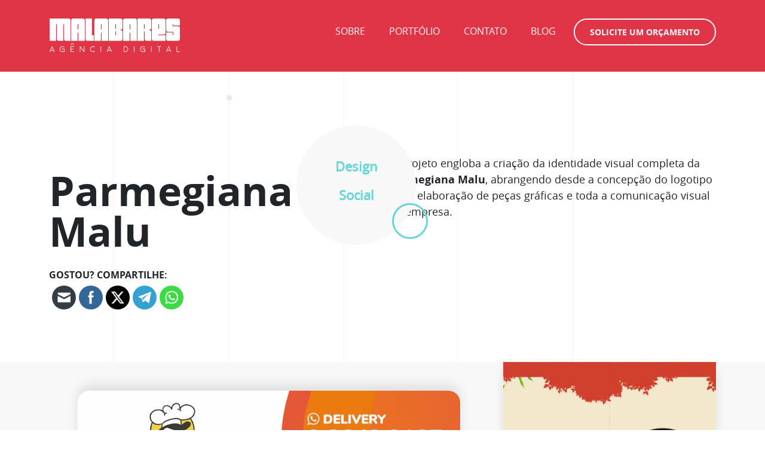

--- FILE ---
content_type: text/html; charset=UTF-8
request_url: https://malabaresdigital.com.br/cases/parmegiana-malu/
body_size: 25290
content:
<!DOCTYPE html><html lang="pt-BR"><head><meta charset="UTF-8"><meta name="viewport" content="width=device-width, initial-scale=1"><link rel="profile" href="https://gmpg.org/xfn/11"><meta name="description" content="Criação de sites profissionais de alta  performance totalmente responsivos, com o objetivo de alavancar a sua empresa ou negócio." /><meta name="google-adsense-account" content="ca-pub-2880501295066111"><script data-wpmeteor-nooptimize="true" data-cfasync="false" data-no-optimize="1" data-no-defer>var _wpmeteor={"gdpr":true,"rdelay":86400000,"preload":true,"elementor-animations":true,"elementor-pp":true,"v":"3.4.16","rest_url":"https:\/\/malabaresdigital.com.br\/wp-json\/"};(()=>{try{new MutationObserver(function(){}),new Promise(function(){}),Object.assign({},{}),document.fonts.ready.then(function(){})}catch{s="wpmeteordisable=1",i=document.location.href,i.match(/[?&]wpmeteordisable/)||(o="",i.indexOf("?")==-1?i.indexOf("#")==-1?o=i+"?"+s:o=i.replace("#","?"+s+"#"):i.indexOf("#")==-1?o=i+"&"+s:o=i.replace("#","&"+s+"#"),document.location.href=o)}var s,i,o;})();</script><script data-wpmeteor-nooptimize="true" data-cfasync="false" data-no-optimize="1" data-no-defer>(()=>{var v="addEventListener",ue="removeEventListener",p="getAttribute",L="setAttribute",pe="removeAttribute",N="hasAttribute",St="querySelector",F=St+"All",U="appendChild",Q="removeChild",fe="createElement",T="tagName",Ae="getOwnPropertyDescriptor",y="prototype",W="__lookupGetter__",Ee="__lookupSetter__",m="DOMContentLoaded",f="load",B="pageshow",me="error";var d=window,c=document,Te=c.documentElement;var $=console.error;var Ke=!0,X=class{constructor(){this.known=[]}init(){let t,n,s=(r,a)=>{if(Ke&&r&&r.fn&&!r.__wpmeteor){let o=function(i){return i===r?this:(c[v](m,l=>{i.call(c,r,l,"jQueryMock")}),this)};this.known.push([r,r.fn.ready,r.fn.init?.prototype?.ready]),r.fn.ready=o,r.fn.init?.prototype?.ready&&(r.fn.init.prototype.ready=o),r.__wpmeteor=!0}return r};window.jQuery||window.$,Object.defineProperty(window,"jQuery",{get(){return t},set(r){t=s(r,"jQuery")},configurable:!0}),Object.defineProperty(window,"$",{get(){return n},set(r){n=s(r,"$")},configurable:!0})}unmock(){this.known.forEach(([t,n,s])=>{t.fn.ready=n,t.fn.init?.prototype?.ready&&s&&(t.fn.init.prototype.ready=s)}),Ke=!1}};var ge="fpo:first-interaction",he="fpo:replay-captured-events";var Je="fpo:element-loaded",Se="fpo:images-loaded",M="fpo:the-end";var Z="click",V=window,Qe=V.addEventListener.bind(V),Xe=V.removeEventListener.bind(V),Ge="removeAttribute",ve="getAttribute",Gt="setAttribute",Ne=["touchstart","touchmove","touchend","touchcancel","keydown","wheel"],Ze=["mouseover","mouseout",Z],Nt=["touchstart","touchend","touchcancel","mouseover","mouseout",Z],R="data-wpmeteor-";var Ue="dispatchEvent",je=e=>{let t=new MouseEvent(Z,{view:e.view,bubbles:!0,cancelable:!0});return Object.defineProperty(t,"target",{writable:!1,value:e.target}),t},Be=class{static capture(){let t=!1,[,n,s]=`${window.Promise}`.split(/[\s[(){]+/s);if(V["__"+s+n])return;let r=[],a=o=>{if(o.target&&Ue in o.target){if(!o.isTrusted)return;if(o.cancelable&&!Ne.includes(o.type))try{o.preventDefault()}catch{}o.stopImmediatePropagation(),o.type===Z?r.push(je(o)):Nt.includes(o.type)&&r.push(o),o.target[Gt](R+o.type,!0),t||(t=!0,V[Ue](new CustomEvent(ge)))}};V.addEventListener(he,()=>{Ze.forEach(l=>Xe(l,a,{passive:!1,capture:!0})),Ne.forEach(l=>Xe(l,a,{passive:!0,capture:!0}));let o;for(;o=r.shift();){var i=o.target;i[ve](R+"touchstart")&&i[ve](R+"touchend")&&!i[ve](R+Z)?(i[ve](R+"touchmove")||r.push(je(o)),i[Ge](R+"touchstart"),i[Ge](R+"touchend")):i[Ge](R+o.type),i[Ue](o)}}),Ze.forEach(o=>Qe(o,a,{passive:!1,capture:!0})),Ne.forEach(o=>Qe(o,a,{passive:!0,capture:!0}))}};var et=Be;var j=class{constructor(){this.l=[]}emit(t,n=null){this.l[t]&&this.l[t].forEach(s=>s(n))}on(t,n){this.l[t]||=[],this.l[t].push(n)}off(t,n){this.l[t]=(this.l[t]||[]).filter(s=>s!==n)}};var D=new j;var ye=c[fe]("span");ye[L]("id","elementor-device-mode");ye[L]("class","elementor-screen-only");var Ut=!1,tt=()=>(Ut||c.body[U](ye),getComputedStyle(ye,":after").content.replace(/"/g,""));var rt=e=>e[p]("class")||"",nt=(e,t)=>e[L]("class",t),st=()=>{d[v](f,function(){let e=tt(),t=Math.max(Te.clientWidth||0,d.innerWidth||0),n=Math.max(Te.clientHeight||0,d.innerHeight||0),s=["_animation_"+e,"animation_"+e,"_animation","_animation","animation"];Array.from(c[F](".elementor-invisible")).forEach(r=>{let a=r.getBoundingClientRect();if(a.top+d.scrollY<=n&&a.left+d.scrollX<t)try{let i=JSON.parse(r[p]("data-settings"));if(i.trigger_source)return;let l=i._animation_delay||i.animation_delay||0,u,E;for(var o=0;o<s.length;o++)if(i[s[o]]){E=s[o],u=i[E];break}if(u){let q=rt(r),J=u==="none"?q:q+" animated "+u,At=setTimeout(()=>{nt(r,J.replace(/\belementor-invisible\b/,"")),s.forEach(Tt=>delete i[Tt]),r[L]("data-settings",JSON.stringify(i))},l);D.on("fi",()=>{clearTimeout(At),nt(r,rt(r).replace(new RegExp("\b"+u+"\b"),""))})}}catch(i){console.error(i)}})})};var ot="data-in-mega_smartmenus",it=()=>{let e=c[fe]("div");e.innerHTML='<span class="sub-arrow --wp-meteor"><i class="fa" aria-hidden="true"></i></span>';let t=e.firstChild,n=s=>{let r=[];for(;s=s.previousElementSibling;)r.push(s);return r};c[v](m,function(){Array.from(c[F](".pp-advanced-menu ul")).forEach(s=>{if(s[p](ot))return;(s[p]("class")||"").match(/\bmega-menu\b/)&&s[F]("ul").forEach(o=>{o[L](ot,!0)});let r=n(s),a=r.filter(o=>o).filter(o=>o[T]==="A").pop();if(a||(a=r.map(o=>Array.from(o[F]("a"))).filter(o=>o).flat().pop()),a){let o=t.cloneNode(!0);a[U](o),new MutationObserver(l=>{l.forEach(({addedNodes:u})=>{u.forEach(E=>{if(E.nodeType===1&&E[T]==="SPAN")try{a[Q](o)}catch{}})})}).observe(a,{childList:!0})}})})};var w="readystatechange",A="message";var Y="SCRIPT",g="data-wpmeteor-",b=Object.defineProperty,Ve=Object.defineProperties,P="javascript/blocked",Pe=/^\s*(application|text)\/javascript|module\s*$/i,mt="requestAnimationFrame",gt="requestIdleCallback",ie="setTimeout",Ie="__dynamic",I=d.constructor.name+"::",ce=c.constructor.name+"::",ht=function(e,t){t=t||d;for(var n=0;n<this.length;n++)e.call(t,this[n],n,this)};"NodeList"in d&&!NodeList[y].forEach&&(NodeList[y].forEach=ht);"HTMLCollection"in d&&!HTMLCollection[y].forEach&&(HTMLCollection[y].forEach=ht);_wpmeteor["elementor-animations"]&&st(),_wpmeteor["elementor-pp"]&&it();var _e=[],Le=[],ee=[],se=!1,k=[],h={},He=!1,Bt=0,H=c.visibilityState==="visible"?d[mt]:d[ie],vt=d[gt]||H;c[v]("visibilitychange",()=>{H=c.visibilityState==="visible"?d[mt]:d[ie],vt=d[gt]||H});var C=d[ie],De,z=["src","type"],x=Object,te="definePropert";x[te+"y"]=(e,t,n)=>{if(e===d&&["jQuery","onload"].indexOf(t)>=0||(e===c||e===c.body)&&["readyState","write","writeln","on"+w].indexOf(t)>=0)return["on"+w,"on"+f].indexOf(t)&&n.set&&(h["on"+w]=h["on"+w]||[],h["on"+w].push(n.set)),e;if(e instanceof HTMLScriptElement&&z.indexOf(t)>=0){if(!e[t+"__def"]){let s=x[Ae](e,t);b(e,t,{set(r){return e[t+"__set"]?e[t+"__set"].call(e,r):s.set.call(e,r)},get(){return e[t+"__get"]?e[t+"__get"].call(e):s.get.call(e)}}),e[t+"__def"]=!0}return n.get&&(e[t+"__get"]=n.get),n.set&&(e[t+"__set"]=n.set),e}return b(e,t,n)};x[te+"ies"]=(e,t)=>{for(let n in t)x[te+"y"](e,n,t[n]);for(let n of x.getOwnPropertySymbols(t))x[te+"y"](e,n,t[n]);return e};var qe=EventTarget[y][v],yt=EventTarget[y][ue],ae=qe.bind(c),Ct=yt.bind(c),G=qe.bind(d),_t=yt.bind(d),Lt=Document[y].createElement,le=Lt.bind(c),de=c.__proto__[W]("readyState").bind(c),ct="loading";b(c,"readyState",{get(){return ct},set(e){return ct=e}});var at=e=>k.filter(([t,,n],s)=>{if(!(e.indexOf(t.type)<0)){n||(n=t.target);try{let r=n.constructor.name+"::"+t.type;for(let a=0;a<h[r].length;a++)if(h[r][a]){let o=r+"::"+s+"::"+a;if(!xe[o])return!0}}catch{}}}).length,oe,xe={},K=e=>{k.forEach(([t,n,s],r)=>{if(!(e.indexOf(t.type)<0)){s||(s=t.target);try{let a=s.constructor.name+"::"+t.type;if((h[a]||[]).length)for(let o=0;o<h[a].length;o++){let i=h[a][o];if(i){let l=a+"::"+r+"::"+o;if(!xe[l]){xe[l]=!0,c.readyState=n,oe=a;try{Bt++,!i[y]||i[y].constructor===i?i.bind(s)(t):i(t)}catch(u){$(u,i)}oe=null}}}}catch(a){$(a)}}})};ae(m,e=>{k.push([new e.constructor(m,e),de(),c])});ae(w,e=>{k.push([new e.constructor(w,e),de(),c])});G(m,e=>{k.push([new e.constructor(m,e),de(),d])});G(f,e=>{He=!0,k.push([new e.constructor(f,e),de(),d]),O||K([m,w,A,f,B])});G(B,e=>{k.push([new e.constructor(B,e),de(),d]),O||K([m,w,A,f,B])});var wt=e=>{k.push([e,c.readyState,d])},Ot=d[W]("onmessage"),Rt=d[Ee]("onmessage"),Pt=()=>{_t(A,wt),(h[I+"message"]||[]).forEach(e=>{G(A,e)}),b(d,"onmessage",{get:Ot,set:Rt})};G(A,wt);var Dt=new X;Dt.init();var Fe=()=>{!O&&!se&&(O=!0,c.readyState="loading",H($e),H(S)),He||G(f,()=>{Fe()})};G(ge,()=>{Fe()});D.on(Se,()=>{Fe()});_wpmeteor.rdelay>=0&&et.capture();var re=[-1],Ce=e=>{re=re.filter(t=>t!==e.target),re.length||C(D.emit.bind(D,M))};var O=!1,S=()=>{let e=_e.shift();if(e)e[p](g+"src")?e[N]("async")||e[Ie]?(e.isConnected&&(re.push(e),setTimeout(Ce,1e3,{target:e})),Oe(e,Ce),C(S)):Oe(e,C.bind(null,S)):(e.origtype==P&&Oe(e),C(S));else if(Le.length)_e.push(...Le),Le.length=0,C(S);else if(at([m,w,A]))K([m,w,A]),C(S);else if(He)if(at([f,B,A]))K([f,B,A]),C(S);else if(re.length>1)vt(S);else if(ee.length)_e.push(...ee),ee.length=0,C(S);else{if(d.RocketLazyLoadScripts)try{RocketLazyLoadScripts.run()}catch(t){$(t)}c.readyState="complete",Pt(),Dt.unmock(),O=!1,se=!0,d[ie](()=>Ce({target:-1}))}else O=!1},xt=e=>{let t=le(Y),n=e.attributes;for(var s=n.length-1;s>=0;s--)n[s].name.startsWith(g)||t[L](n[s].name,n[s].value);let r=e[p](g+"type");r?t.type=r:t.type="text/javascript",(e.textContent||"").match(/^\s*class RocketLazyLoadScripts/)?t.textContent=e.textContent.replace(/^\s*class\s*RocketLazyLoadScripts/,"window.RocketLazyLoadScripts=class").replace("RocketLazyLoadScripts.run();",""):t.textContent=e.textContent;for(let a of["onload","onerror","onreadystatechange"])e[a]&&(t[a]=e[a]);return t},Oe=(e,t)=>{let n=e[p](g+"src");if(n){let s=qe.bind(e);e.isConnected&&t&&(s(f,t),s(me,t)),e.origtype=e[p](g+"type")||"text/javascript",e.origsrc=n,(!e.isConnected||e[N]("nomodule")||e.type&&!Pe.test(e.type))&&t&&t(new Event(f,{target:e}))}else e.origtype===P?(e.origtype=e[p](g+"type")||"text/javascript",e[pe]("integrity"),e.textContent=e.textContent+`
`):t&&t(new Event(f,{target:e}))},We=(e,t)=>{let n=(h[e]||[]).indexOf(t);if(n>=0)return h[e][n]=void 0,!0},lt=(e,t,...n)=>{if("HTMLDocument::"+m==oe&&e===m&&!t.toString().match(/jQueryMock/)){D.on(M,c[v].bind(c,e,t,...n));return}if(t&&(e===m||e===w)){let s=ce+e;h[s]=h[s]||[],h[s].push(t),se&&K([e]);return}return ae(e,t,...n)},dt=(e,t,...n)=>{if(e===m){let s=ce+e;We(s,t)}return Ct(e,t,...n)};Ve(c,{[v]:{get(){return lt},set(){return lt}},[ue]:{get(){return dt},set(){return dt}}});var ne=c.createDocumentFragment(),$e=()=>{ne.hasChildNodes()&&(c.head[U](ne),ne=c.createDocumentFragment())},ut={},we=e=>{if(e)try{let t=new URL(e,c.location.href),n=t.origin;if(n&&!ut[n]&&c.location.host!==t.host){let s=le("link");s.rel="preconnect",s.href=n,ne[U](s),ut[n]=!0,O&&H($e)}}catch{}},be={},kt=(e,t,n,s)=>{let r=le("link");r.rel=t?"modulepre"+f:"pre"+f,r.as="script",n&&r[L]("crossorigin",n),s&&r[L]("integrity",s);try{e=new URL(e,c.location.href).href}catch{}r.href=e,ne[U](r),be[e]=!0,O&&H($e)},ke=function(...e){let t=le(...e);if(!e||e[0].toUpperCase()!==Y||!O)return t;let n=t[L].bind(t),s=t[p].bind(t),r=t[pe].bind(t),a=t[N].bind(t),o=t[W]("attributes").bind(t);return z.forEach(i=>{let l=t[W](i).bind(t),u=t[Ee](i).bind(t);x[te+"y"](t,i,{set(E){return i==="type"&&E&&!Pe.test(E)?n(i,E):((i==="src"&&E||i==="type"&&E&&t.origsrc)&&n("type",P),E?n(g+i,E):r(g+i))},get(){let E=t[p](g+i);if(i==="src")try{return new URL(E,c.location.href).href}catch{}return E}}),b(t,"orig"+i,{set(E){return u(E)},get(){return l()}})}),t[L]=function(i,l){if(z.includes(i))return i==="type"&&l&&!Pe.test(l)?n(i,l):((i==="src"&&l||i==="type"&&l&&t.origsrc)&&n("type",P),l?n(g+i,l):r(g+i));n(i,l)},t[p]=function(i){let l=z.indexOf(i)>=0?s(g+i):s(i);if(i==="src")try{return new URL(l,c.location.href).href}catch{}return l},t[N]=function(i){return z.indexOf(i)>=0?a(g+i):a(i)},b(t,"attributes",{get(){return[...o()].filter(l=>l.name!=="type").map(l=>({name:l.name.match(new RegExp(g))?l.name.replace(g,""):l.name,value:l.value}))}}),t[Ie]=!0,t};Object.defineProperty(Document[y],"createElement",{set(e){e!==ke&&(De=e)},get(){return De||ke}});var Re=new Set,ze=new MutationObserver(e=>{e.forEach(({removedNodes:t,addedNodes:n,target:s})=>{t.forEach(r=>{r.nodeType===1&&Y===r[T]&&"origtype"in r&&Re.delete(r)}),n.forEach(r=>{if(r.nodeType===1)if(Y===r[T]){if("origtype"in r){if(r.origtype!==P)return}else if(r[p]("type")!==P)return;"origtype"in r||z.forEach(o=>{let i=r[W](o).bind(r),l=r[Ee](o).bind(r);b(r,"orig"+o,{set(u){return l(u)},get(){return i()}})});let a=r[p](g+"src");if(Re.has(r)&&$("Inserted twice",r),r.parentNode){Re.add(r);let o=r[p](g+"type");(a||"").match(/\/gtm.js\?/)||r[N]("async")||r[Ie]?(ee.push(r),we(a)):r[N]("defer")||o==="module"?(Le.push(r),we(a)):(a&&!r[N]("nomodule")&&!be[a]&&kt(a,o==="module",r[N]("crossorigin")&&r[p]("crossorigin"),r[p]("integrity")),_e.push(r))}else r[v](f,o=>o.target.parentNode[Q](o.target)),r[v](me,o=>o.target.parentNode[Q](o.target)),s[U](r)}else r[T]==="LINK"&&r[p]("as")==="script"&&(be[r[p]("href")]=!0)})})}),bt={childList:!0,subtree:!0};ze.observe(c.documentElement,bt);var Mt=HTMLElement[y].attachShadow;HTMLElement[y].attachShadow=function(e){let t=Mt.call(this,e);return e.mode==="open"&&ze.observe(t,bt),t};(()=>{let e=x[Ae](HTMLIFrameElement[y],"src");b(HTMLIFrameElement[y],"src",{get(){return this.dataset.fpoSrc?this.dataset.fpoSrc:e.get.call(this)},set(t){delete this.dataset.fpoSrc,e.set.call(this,t)}})})();D.on(M,()=>{(!De||De===ke)&&(Document[y].createElement=Lt,ze.disconnect()),dispatchEvent(new CustomEvent(he)),dispatchEvent(new CustomEvent(M))});var Me=e=>{let t,n;!c.currentScript||!c.currentScript.parentNode?(t=c.body,n=t.lastChild):(n=c.currentScript,t=n.parentNode);try{let s=le("div");s.innerHTML=e,Array.from(s.childNodes).forEach(r=>{r.nodeName===Y?t.insertBefore(xt(r),n):t.insertBefore(r,n)})}catch(s){$(s)}},pt=e=>Me(e+`
`);Ve(c,{write:{get(){return Me},set(e){return Me=e}},writeln:{get(){return pt},set(e){return pt=e}}});var ft=(e,t,...n)=>{if(I+m==oe&&e===m&&!t.toString().match(/jQueryMock/)){D.on(M,d[v].bind(d,e,t,...n));return}if(I+f==oe&&e===f){D.on(M,d[v].bind(d,e,t,...n));return}if(t&&(e===f||e===B||e===m||e===A&&!se)){let s=e===m?ce+e:I+e;h[s]=h[s]||[],h[s].push(t),se&&K([e]);return}return G(e,t,...n)},Et=(e,t,...n)=>{if(e===f||e===m||e===B){let s=e===m?ce+e:I+e;We(s,t)}return _t(e,t,...n)};Ve(d,{[v]:{get(){return ft},set(){return ft}},[ue]:{get(){return Et},set(){return Et}}});var Ye=e=>{let t;return{get(){return t},set(n){return t&&We(e,n),h[e]=h[e]||[],h[e].push(n),t=n}}};G(Je,e=>{let{target:t,event:n}=e.detail,s=t===d?c.body:t,r=s[p](g+"on"+n.type);s[pe](g+"on"+n.type);try{let a=new Function("event",r);t===d?d[v](f,a.bind(t,n)):a.call(t,n)}catch(a){console.err(a)}});{let e=Ye(I+f);b(d,"onload",e),ae(m,()=>{b(c.body,"onload",e)})}b(c,"onreadystatechange",Ye(ce+w));b(d,"onmessage",Ye(I+A));(()=>{let e=d.innerHeight,t=d.innerWidth,n=r=>{let o={"4g":1250,"3g":2500,"2g":2500}[(navigator.connection||{}).effectiveType]||0,i=r.getBoundingClientRect(),l={top:-1*e-o,left:-1*t-o,bottom:e+o,right:t+o};return!(i.left>=l.right||i.right<=l.left||i.top>=l.bottom||i.bottom<=l.top)},s=(r=!0)=>{let a=1,o=-1,i={},l=()=>{o++,--a||d[ie](D.emit.bind(D,Se),_wpmeteor.rdelay)};Array.from(c.getElementsByTagName("*")).forEach(u=>{let E,q,J;if(u[T]==="IMG"){let _=u.currentSrc||u.src;_&&!i[_]&&!_.match(/^data:/i)&&((u.loading||"").toLowerCase()!=="lazy"||n(u))&&(E=_)}else if(u[T]===Y)we(u[p](g+"src"));else if(u[T]==="LINK"&&u[p]("as")==="script"&&["pre"+f,"modulepre"+f].indexOf(u[p]("rel"))>=0)be[u[p]("href")]=!0;else if((q=d.getComputedStyle(u))&&(J=(q.backgroundImage||"").match(/^url\s*\((.*?)\)/i))&&(J||[]).length){let _=J[0].slice(4,-1).replace(/"/g,"");!i[_]&&!_.match(/^data:/i)&&(E=_)}if(E){i[E]=!0;let _=new Image;r&&(a++,_[v](f,l),_[v](me,l)),_.src=E}}),c.fonts.ready.then(()=>{l()})};_wpmeteor.rdelay===0?ae(m,s):G(f,s)})();})();
//1.0.42</script><script data-cfasync="false" data-no-optimize="1" data-no-defer type="javascript/blocked" data-wpmeteor-type="text/javascript"  async data-wpmeteor-src="https://www.googletagmanager.com/gtag/js?id=G-C8CBL2CNS8"></script> <script data-cfasync="false" data-no-optimize="1" data-no-defer type="javascript/blocked" data-wpmeteor-type="text/javascript" >window.dataLayer = window.dataLayer || [];
  function gtag(){dataLayer.push(arguments);}
  gtag('js', new Date());

  gtag('config', 'G-C8CBL2CNS8');</script> <script data-cfasync="false" data-no-optimize="1" data-no-defer type="javascript/blocked" data-wpmeteor-type="text/javascript"  async data-wpmeteor-src="https://pagead2.googlesyndication.com/pagead/js/adsbygoogle.js?client=ca-pub-2880501295066111" crossorigin="anonymous"></script> <meta name='robots' content='index, follow, max-image-preview:large, max-snippet:-1, max-video-preview:-1' /><title>Parmegiana Malu - Malabares Digital</title><link rel="canonical" href="https://malabaresdigital.com.br/cases/parmegiana-malu/" /><meta property="og:locale" content="pt_BR" /><meta property="og:type" content="article" /><meta property="og:title" content="Parmegiana Malu - Malabares Digital" /><meta property="og:description" content="Este processo visa construir uma imagem coesa e atraente para a marca, que será refletida em todos os aspectos visuais [&hellip;]" /><meta property="og:url" content="https://malabaresdigital.com.br/cases/parmegiana-malu/" /><meta property="og:site_name" content="Malabares Digital" /><meta property="article:publisher" content="https://www.facebook.com/malabaresdigital" /><meta property="article:modified_time" content="2023-09-01T01:17:13+00:00" /><meta property="og:image" content="https://malabaresdigital.com.br/wp-content/uploads/2023/08/logo.jpg" /><meta property="og:image:width" content="650" /><meta property="og:image:height" content="400" /><meta property="og:image:type" content="image/jpeg" /><meta name="twitter:card" content="summary_large_image" /><meta name="twitter:label1" content="Est. tempo de leitura" /><meta name="twitter:data1" content="1 minuto" /> <script type="application/ld+json" class="yoast-schema-graph">{"@context":"https://schema.org","@graph":[{"@type":"WebPage","@id":"https://malabaresdigital.com.br/cases/parmegiana-malu/","url":"https://malabaresdigital.com.br/cases/parmegiana-malu/","name":"Parmegiana Malu - Malabares Digital","isPartOf":{"@id":"https://malabaresdigital.com.br/#website"},"primaryImageOfPage":{"@id":"https://malabaresdigital.com.br/cases/parmegiana-malu/#primaryimage"},"image":{"@id":"https://malabaresdigital.com.br/cases/parmegiana-malu/#primaryimage"},"thumbnailUrl":"https://malabaresdigital.com.br/wp-content/uploads/2023/08/logo.jpg","datePublished":"2023-09-01T00:57:55+00:00","dateModified":"2023-09-01T01:17:13+00:00","breadcrumb":{"@id":"https://malabaresdigital.com.br/cases/parmegiana-malu/#breadcrumb"},"inLanguage":"pt-BR","potentialAction":[{"@type":"ReadAction","target":["https://malabaresdigital.com.br/cases/parmegiana-malu/"]}]},{"@type":"ImageObject","inLanguage":"pt-BR","@id":"https://malabaresdigital.com.br/cases/parmegiana-malu/#primaryimage","url":"https://malabaresdigital.com.br/wp-content/uploads/2023/08/logo.jpg","contentUrl":"https://malabaresdigital.com.br/wp-content/uploads/2023/08/logo.jpg","width":650,"height":400,"caption":"Parmegiana Malu"},{"@type":"BreadcrumbList","@id":"https://malabaresdigital.com.br/cases/parmegiana-malu/#breadcrumb","itemListElement":[{"@type":"ListItem","position":1,"name":"Início","item":"https://malabaresdigital.com.br/"},{"@type":"ListItem","position":2,"name":"Cases","item":"https://malabaresdigital.com.br/cases/"},{"@type":"ListItem","position":3,"name":"Parmegiana Malu"}]},{"@type":"WebSite","@id":"https://malabaresdigital.com.br/#website","url":"https://malabaresdigital.com.br/","name":"Malabares Digital","description":"Criação de sites profissionais de alta  performance totalmente responsivos, com o objetivo de alavancar a sua empresa ou negócio.","publisher":{"@id":"https://malabaresdigital.com.br/#organization"},"potentialAction":[{"@type":"SearchAction","target":{"@type":"EntryPoint","urlTemplate":"https://malabaresdigital.com.br/?s={search_term_string}"},"query-input":{"@type":"PropertyValueSpecification","valueRequired":true,"valueName":"search_term_string"}}],"inLanguage":"pt-BR"},{"@type":"Organization","@id":"https://malabaresdigital.com.br/#organization","name":"Malabares Digital","url":"https://malabaresdigital.com.br/","logo":{"@type":"ImageObject","inLanguage":"pt-BR","@id":"https://malabaresdigital.com.br/#/schema/logo/image/","url":"https://malabaresdigital.com.br/wp-content/uploads/2023/08/agencia-malabares-logo.png","contentUrl":"https://malabaresdigital.com.br/wp-content/uploads/2023/08/agencia-malabares-logo.png","width":4164,"height":1076,"caption":"Malabares Digital"},"image":{"@id":"https://malabaresdigital.com.br/#/schema/logo/image/"},"sameAs":["https://www.facebook.com/malabaresdigital","https://www.instagram.com/malabaresdigital/"]}]}</script> <link rel="alternate" type="application/rss+xml" title="Feed para Malabares Digital &raquo;" href="https://malabaresdigital.com.br/feed/" /><link rel="alternate" type="application/rss+xml" title="Feed de comentários para Malabares Digital &raquo;" href="https://malabaresdigital.com.br/comments/feed/" /><link rel="alternate" title="oEmbed (JSON)" type="application/json+oembed" href="https://malabaresdigital.com.br/wp-json/oembed/1.0/embed?url=https%3A%2F%2Fmalabaresdigital.com.br%2Fcases%2Fparmegiana-malu%2F" /><link rel="alternate" title="oEmbed (XML)" type="text/xml+oembed" href="https://malabaresdigital.com.br/wp-json/oembed/1.0/embed?url=https%3A%2F%2Fmalabaresdigital.com.br%2Fcases%2Fparmegiana-malu%2F&#038;format=xml" /><style id='wp-img-auto-sizes-contain-inline-css' type='text/css'>img:is([sizes=auto i],[sizes^="auto," i]){contain-intrinsic-size:3000px 1500px}
/*# sourceURL=wp-img-auto-sizes-contain-inline-css */</style><link data-optimized="1" rel='stylesheet' id='wp-block-library-css' href='https://malabaresdigital.com.br/wp-content/litespeed/css/0191a529e30c5bba2fb5e082803f1f65.css?ver=947ca' type='text/css' media='all' /><style id='global-styles-inline-css' type='text/css'>:root{--wp--preset--aspect-ratio--square: 1;--wp--preset--aspect-ratio--4-3: 4/3;--wp--preset--aspect-ratio--3-4: 3/4;--wp--preset--aspect-ratio--3-2: 3/2;--wp--preset--aspect-ratio--2-3: 2/3;--wp--preset--aspect-ratio--16-9: 16/9;--wp--preset--aspect-ratio--9-16: 9/16;--wp--preset--color--black: #000000;--wp--preset--color--cyan-bluish-gray: #abb8c3;--wp--preset--color--white: #ffffff;--wp--preset--color--pale-pink: #f78da7;--wp--preset--color--vivid-red: #cf2e2e;--wp--preset--color--luminous-vivid-orange: #ff6900;--wp--preset--color--luminous-vivid-amber: #fcb900;--wp--preset--color--light-green-cyan: #7bdcb5;--wp--preset--color--vivid-green-cyan: #00d084;--wp--preset--color--pale-cyan-blue: #8ed1fc;--wp--preset--color--vivid-cyan-blue: #0693e3;--wp--preset--color--vivid-purple: #9b51e0;--wp--preset--gradient--vivid-cyan-blue-to-vivid-purple: linear-gradient(135deg,rgb(6,147,227) 0%,rgb(155,81,224) 100%);--wp--preset--gradient--light-green-cyan-to-vivid-green-cyan: linear-gradient(135deg,rgb(122,220,180) 0%,rgb(0,208,130) 100%);--wp--preset--gradient--luminous-vivid-amber-to-luminous-vivid-orange: linear-gradient(135deg,rgb(252,185,0) 0%,rgb(255,105,0) 100%);--wp--preset--gradient--luminous-vivid-orange-to-vivid-red: linear-gradient(135deg,rgb(255,105,0) 0%,rgb(207,46,46) 100%);--wp--preset--gradient--very-light-gray-to-cyan-bluish-gray: linear-gradient(135deg,rgb(238,238,238) 0%,rgb(169,184,195) 100%);--wp--preset--gradient--cool-to-warm-spectrum: linear-gradient(135deg,rgb(74,234,220) 0%,rgb(151,120,209) 20%,rgb(207,42,186) 40%,rgb(238,44,130) 60%,rgb(251,105,98) 80%,rgb(254,248,76) 100%);--wp--preset--gradient--blush-light-purple: linear-gradient(135deg,rgb(255,206,236) 0%,rgb(152,150,240) 100%);--wp--preset--gradient--blush-bordeaux: linear-gradient(135deg,rgb(254,205,165) 0%,rgb(254,45,45) 50%,rgb(107,0,62) 100%);--wp--preset--gradient--luminous-dusk: linear-gradient(135deg,rgb(255,203,112) 0%,rgb(199,81,192) 50%,rgb(65,88,208) 100%);--wp--preset--gradient--pale-ocean: linear-gradient(135deg,rgb(255,245,203) 0%,rgb(182,227,212) 50%,rgb(51,167,181) 100%);--wp--preset--gradient--electric-grass: linear-gradient(135deg,rgb(202,248,128) 0%,rgb(113,206,126) 100%);--wp--preset--gradient--midnight: linear-gradient(135deg,rgb(2,3,129) 0%,rgb(40,116,252) 100%);--wp--preset--font-size--small: 13px;--wp--preset--font-size--medium: 20px;--wp--preset--font-size--large: 36px;--wp--preset--font-size--x-large: 42px;--wp--preset--spacing--20: 0.44rem;--wp--preset--spacing--30: 0.67rem;--wp--preset--spacing--40: 1rem;--wp--preset--spacing--50: 1.5rem;--wp--preset--spacing--60: 2.25rem;--wp--preset--spacing--70: 3.38rem;--wp--preset--spacing--80: 5.06rem;--wp--preset--shadow--natural: 6px 6px 9px rgba(0, 0, 0, 0.2);--wp--preset--shadow--deep: 12px 12px 50px rgba(0, 0, 0, 0.4);--wp--preset--shadow--sharp: 6px 6px 0px rgba(0, 0, 0, 0.2);--wp--preset--shadow--outlined: 6px 6px 0px -3px rgb(255, 255, 255), 6px 6px rgb(0, 0, 0);--wp--preset--shadow--crisp: 6px 6px 0px rgb(0, 0, 0);}:where(.is-layout-flex){gap: 0.5em;}:where(.is-layout-grid){gap: 0.5em;}body .is-layout-flex{display: flex;}.is-layout-flex{flex-wrap: wrap;align-items: center;}.is-layout-flex > :is(*, div){margin: 0;}body .is-layout-grid{display: grid;}.is-layout-grid > :is(*, div){margin: 0;}:where(.wp-block-columns.is-layout-flex){gap: 2em;}:where(.wp-block-columns.is-layout-grid){gap: 2em;}:where(.wp-block-post-template.is-layout-flex){gap: 1.25em;}:where(.wp-block-post-template.is-layout-grid){gap: 1.25em;}.has-black-color{color: var(--wp--preset--color--black) !important;}.has-cyan-bluish-gray-color{color: var(--wp--preset--color--cyan-bluish-gray) !important;}.has-white-color{color: var(--wp--preset--color--white) !important;}.has-pale-pink-color{color: var(--wp--preset--color--pale-pink) !important;}.has-vivid-red-color{color: var(--wp--preset--color--vivid-red) !important;}.has-luminous-vivid-orange-color{color: var(--wp--preset--color--luminous-vivid-orange) !important;}.has-luminous-vivid-amber-color{color: var(--wp--preset--color--luminous-vivid-amber) !important;}.has-light-green-cyan-color{color: var(--wp--preset--color--light-green-cyan) !important;}.has-vivid-green-cyan-color{color: var(--wp--preset--color--vivid-green-cyan) !important;}.has-pale-cyan-blue-color{color: var(--wp--preset--color--pale-cyan-blue) !important;}.has-vivid-cyan-blue-color{color: var(--wp--preset--color--vivid-cyan-blue) !important;}.has-vivid-purple-color{color: var(--wp--preset--color--vivid-purple) !important;}.has-black-background-color{background-color: var(--wp--preset--color--black) !important;}.has-cyan-bluish-gray-background-color{background-color: var(--wp--preset--color--cyan-bluish-gray) !important;}.has-white-background-color{background-color: var(--wp--preset--color--white) !important;}.has-pale-pink-background-color{background-color: var(--wp--preset--color--pale-pink) !important;}.has-vivid-red-background-color{background-color: var(--wp--preset--color--vivid-red) !important;}.has-luminous-vivid-orange-background-color{background-color: var(--wp--preset--color--luminous-vivid-orange) !important;}.has-luminous-vivid-amber-background-color{background-color: var(--wp--preset--color--luminous-vivid-amber) !important;}.has-light-green-cyan-background-color{background-color: var(--wp--preset--color--light-green-cyan) !important;}.has-vivid-green-cyan-background-color{background-color: var(--wp--preset--color--vivid-green-cyan) !important;}.has-pale-cyan-blue-background-color{background-color: var(--wp--preset--color--pale-cyan-blue) !important;}.has-vivid-cyan-blue-background-color{background-color: var(--wp--preset--color--vivid-cyan-blue) !important;}.has-vivid-purple-background-color{background-color: var(--wp--preset--color--vivid-purple) !important;}.has-black-border-color{border-color: var(--wp--preset--color--black) !important;}.has-cyan-bluish-gray-border-color{border-color: var(--wp--preset--color--cyan-bluish-gray) !important;}.has-white-border-color{border-color: var(--wp--preset--color--white) !important;}.has-pale-pink-border-color{border-color: var(--wp--preset--color--pale-pink) !important;}.has-vivid-red-border-color{border-color: var(--wp--preset--color--vivid-red) !important;}.has-luminous-vivid-orange-border-color{border-color: var(--wp--preset--color--luminous-vivid-orange) !important;}.has-luminous-vivid-amber-border-color{border-color: var(--wp--preset--color--luminous-vivid-amber) !important;}.has-light-green-cyan-border-color{border-color: var(--wp--preset--color--light-green-cyan) !important;}.has-vivid-green-cyan-border-color{border-color: var(--wp--preset--color--vivid-green-cyan) !important;}.has-pale-cyan-blue-border-color{border-color: var(--wp--preset--color--pale-cyan-blue) !important;}.has-vivid-cyan-blue-border-color{border-color: var(--wp--preset--color--vivid-cyan-blue) !important;}.has-vivid-purple-border-color{border-color: var(--wp--preset--color--vivid-purple) !important;}.has-vivid-cyan-blue-to-vivid-purple-gradient-background{background: var(--wp--preset--gradient--vivid-cyan-blue-to-vivid-purple) !important;}.has-light-green-cyan-to-vivid-green-cyan-gradient-background{background: var(--wp--preset--gradient--light-green-cyan-to-vivid-green-cyan) !important;}.has-luminous-vivid-amber-to-luminous-vivid-orange-gradient-background{background: var(--wp--preset--gradient--luminous-vivid-amber-to-luminous-vivid-orange) !important;}.has-luminous-vivid-orange-to-vivid-red-gradient-background{background: var(--wp--preset--gradient--luminous-vivid-orange-to-vivid-red) !important;}.has-very-light-gray-to-cyan-bluish-gray-gradient-background{background: var(--wp--preset--gradient--very-light-gray-to-cyan-bluish-gray) !important;}.has-cool-to-warm-spectrum-gradient-background{background: var(--wp--preset--gradient--cool-to-warm-spectrum) !important;}.has-blush-light-purple-gradient-background{background: var(--wp--preset--gradient--blush-light-purple) !important;}.has-blush-bordeaux-gradient-background{background: var(--wp--preset--gradient--blush-bordeaux) !important;}.has-luminous-dusk-gradient-background{background: var(--wp--preset--gradient--luminous-dusk) !important;}.has-pale-ocean-gradient-background{background: var(--wp--preset--gradient--pale-ocean) !important;}.has-electric-grass-gradient-background{background: var(--wp--preset--gradient--electric-grass) !important;}.has-midnight-gradient-background{background: var(--wp--preset--gradient--midnight) !important;}.has-small-font-size{font-size: var(--wp--preset--font-size--small) !important;}.has-medium-font-size{font-size: var(--wp--preset--font-size--medium) !important;}.has-large-font-size{font-size: var(--wp--preset--font-size--large) !important;}.has-x-large-font-size{font-size: var(--wp--preset--font-size--x-large) !important;}
/*# sourceURL=global-styles-inline-css */</style><style id='classic-theme-styles-inline-css' type='text/css'>/*! This file is auto-generated */
.wp-block-button__link{color:#fff;background-color:#32373c;border-radius:9999px;box-shadow:none;text-decoration:none;padding:calc(.667em + 2px) calc(1.333em + 2px);font-size:1.125em}.wp-block-file__button{background:#32373c;color:#fff;text-decoration:none}
/*# sourceURL=/wp-includes/css/classic-themes.min.css */</style><link data-optimized="1" rel='stylesheet' id='contact-form-7-css' href='https://malabaresdigital.com.br/wp-content/litespeed/css/52b25851fcdfbe1af9f16ae8d10e21e3.css?ver=f102c' type='text/css' media='all' /><link data-optimized="1" rel='stylesheet' id='fancybox-for-wp-css' href='https://malabaresdigital.com.br/wp-content/litespeed/css/0be5f29b1e26f593f51a885b4f487b50.css?ver=400f8' type='text/css' media='all' /><link data-optimized="1" rel='stylesheet' id='SFSImainCss-css' href='https://malabaresdigital.com.br/wp-content/litespeed/css/a0597a556bd063c08421782bbdc27f96.css?ver=1d4ad' type='text/css' media='all' /><link data-optimized="1" rel='stylesheet' id='base-wp-style-css' href='https://malabaresdigital.com.br/wp-content/litespeed/css/0124f0b421c9da78194e9cf707234a31.css?ver=c8da0' type='text/css' media='all' /><link data-optimized="1" rel='stylesheet' id='custom-css' href='https://malabaresdigital.com.br/wp-content/litespeed/css/aca2904c369801a58c91a87dc1e94441.css?ver=401ee' type='text/css' media='all' /><link data-optimized="1" rel='stylesheet' id='fontawesome-css' href='https://malabaresdigital.com.br/wp-content/litespeed/css/f2d81b9726374c2f4211f7a227dfc007.css?ver=73250' type='text/css' media='all' /><link data-optimized="1" rel='stylesheet' id='slick-css' href='https://malabaresdigital.com.br/wp-content/litespeed/css/fb13ad73abf87ced6d0135c25427fac2.css?ver=0c09b' type='text/css' media='all' /><link data-optimized="1" rel='stylesheet' id='bootstrap-css' href='https://malabaresdigital.com.br/wp-content/litespeed/css/cdb014bcdd91dd7283573b2c5b29ec7f.css?ver=eceb3' type='text/css' media='all' /><link data-optimized="1" rel='stylesheet' id='wp-pagenavi-css' href='https://malabaresdigital.com.br/wp-content/litespeed/css/9aff7156388cec83283ed52043d1b728.css?ver=bb5a1' type='text/css' media='all' /> <script data-cfasync="false" data-no-optimize="1" data-no-defer data-wpacu-jquery-core-handle=1 data-wpacu-script-handle='jquery-core' type="javascript/blocked" data-wpmeteor-type="text/javascript"  data-wpmeteor-src="https://malabaresdigital.com.br/wp-includes/js/jquery/jquery.min.js?ver=3.7.1" id="jquery-core-js"></script> <script data-cfasync="false" data-no-optimize="1" data-no-defer data-wpacu-jquery-migrate-handle=1 data-wpacu-script-handle='jquery-migrate' type="javascript/blocked" data-wpmeteor-type="text/javascript"  data-wpmeteor-src="https://malabaresdigital.com.br/wp-includes/js/jquery/jquery-migrate.min.js?ver=3.4.1" id="jquery-migrate-js"></script> <script data-cfasync="false" data-no-optimize="1" data-no-defer data-wpacu-script-handle='purify' type="javascript/blocked" data-wpmeteor-type="text/javascript"  data-wpmeteor-src="https://malabaresdigital.com.br/wp-content/plugins/fancybox-for-wordpress/assets/js/purify.min.js?ver=1.3.4" id="purify-js"></script> <script data-cfasync="false" data-no-optimize="1" data-no-defer data-wpacu-script-handle='fancybox-for-wp' type="javascript/blocked" data-wpmeteor-type="text/javascript"  data-wpmeteor-src="https://malabaresdigital.com.br/wp-content/plugins/fancybox-for-wordpress/assets/js/jquery.fancybox.js?ver=1.3.4" id="fancybox-for-wp-js"></script> <link rel="https://api.w.org/" href="https://malabaresdigital.com.br/wp-json/" />
<style type="text/css">.fancybox-slide--image .fancybox-content{background-color: #FFFFFF}div.fancybox-caption{display:none !important;}
	
	img.fancybox-image{border-width:40px;border-color:#FFFFFF;border-style:solid;}
	div.fancybox-bg{background-color:rgba(102,102,102,0.5);opacity:1 !important;}div.fancybox-content{border-color:#FFFFFF}
	div#fancybox-title{background-color:#FFFFFF}
	div.fancybox-content{background-color:#FFFFFF}
	div#fancybox-title-inside{color:#333333}
	
	
	
	div.fancybox-caption p.caption-title{display:inline-block}
	div.fancybox-caption p.caption-title{font-size:14px}
	div.fancybox-caption p.caption-title{color:#333333}
	div.fancybox-caption {color:#333333}div.fancybox-caption p.caption-title {background:#fff; width:auto;padding:10px 30px;}div.fancybox-content p.caption-title{color:#333333;margin: 0;padding: 5px 0;}</style><script data-cfasync="false" data-no-optimize="1" data-no-defer type="javascript/blocked" data-wpmeteor-type="text/javascript" >jQuery(function () {

		var mobileOnly = false;
		
		if (mobileOnly) {
			return;
		}

		jQuery.fn.getTitle = function () { // Copy the title of every IMG tag and add it to its parent A so that fancybox can show titles
			var arr = jQuery("a[data-fancybox]");jQuery.each(arr, function() {var title = jQuery(this).children("img").attr("title") || '';var figCaptionHtml = jQuery(this).next("figcaption").html() || '';var processedCaption = figCaptionHtml;if (figCaptionHtml.length && typeof DOMPurify === 'function') {processedCaption = DOMPurify.sanitize(figCaptionHtml, {USE_PROFILES: {html: true}});} else if (figCaptionHtml.length) {processedCaption = jQuery("<div>").text(figCaptionHtml).html();}var newTitle = title;if (processedCaption.length) {newTitle = title.length ? title + " " + processedCaption : processedCaption;}if (newTitle.length) {jQuery(this).attr("title", newTitle);}});		}

		// Supported file extensions

				var thumbnails = jQuery("a:has(img)").not(".nolightbox").not('.envira-gallery-link').not('.ngg-simplelightbox').filter(function () {
			return /\.(jpe?g|png|gif|mp4|webp|bmp|pdf)(\?[^/]*)*$/i.test(jQuery(this).attr('href'))
		});
		

		// Add data-type iframe for links that are not images or videos.
		var iframeLinks = jQuery('.fancyboxforwp').filter(function () {
			return !/\.(jpe?g|png|gif|mp4|webp|bmp|pdf)(\?[^/]*)*$/i.test(jQuery(this).attr('href'))
		}).filter(function () {
			return !/vimeo|youtube/i.test(jQuery(this).attr('href'))
		});
		iframeLinks.attr({"data-type": "iframe"}).getTitle();

				// Gallery All
		thumbnails.addClass("fancyboxforwp").attr("data-fancybox", "gallery").getTitle();
		iframeLinks.attr({"data-fancybox": "gallery"}).getTitle();

		// Gallery type NONE
		
		// Call fancybox and apply it on any link with a rel atribute that starts with "fancybox", with the options set on the admin panel
		jQuery("a.fancyboxforwp").fancyboxforwp({
			loop: false,
			smallBtn: false,
			zoomOpacity: "auto",
			animationEffect: "fade",
			animationDuration: 500,
			transitionEffect: "fade",
			transitionDuration: "300",
			overlayShow: true,
			overlayOpacity: "0.5",
			titleShow: true,
			titlePosition: "inside",
			keyboard: true,
			showCloseButton: false,
			arrows: true,
			clickContent:false,
			clickSlide: "close",
			mobile: {
				clickContent: function (current, event) {
					return current.type === "image" ? "toggleControls" : false;
				},
				clickSlide: function (current, event) {
					return current.type === "image" ? "close" : "close";
				},
			},
			wheel: false,
			toolbar: true,
			preventCaptionOverlap: true,
			onInit: function() { },			onDeactivate
	: function() { },		beforeClose: function() { },			afterShow: function(instance) { jQuery( ".fancybox-image" ).on("click", function( ){ ( instance.isScaledDown() ) ? instance.scaleToActual() : instance.scaleToFit() }) },				afterClose: function() { },					caption : function( instance, item ) {var title = "";if("undefined" != typeof jQuery(this).context ){var title = jQuery(this).context.title;} else { var title = ("undefined" != typeof jQuery(this).attr("title")) ? jQuery(this).attr("title") : false;}var caption = jQuery(this).data('caption') || '';if ( item.type === 'image' && title.length ) {caption = (caption.length ? caption + '<br />' : '') + '<p class="caption-title">'+jQuery("<div>").text(title).html()+'</p>' ;}if (typeof DOMPurify === "function" && caption.length) { return DOMPurify.sanitize(caption, {USE_PROFILES: {html: true}}); } else { return jQuery("<div>").text(caption).html(); }},
		afterLoad : function( instance, current ) {var captionContent = current.opts.caption || '';var sanitizedCaptionString = '';if (typeof DOMPurify === 'function' && captionContent.length) {sanitizedCaptionString = DOMPurify.sanitize(captionContent, {USE_PROFILES: {html: true}});} else if (captionContent.length) { sanitizedCaptionString = jQuery("<div>").text(captionContent).html();}if (sanitizedCaptionString.length) { current.$content.append(jQuery('<div class=\"fancybox-custom-caption inside-caption\" style=\" position: absolute;left:0;right:0;color:#000;margin:0 auto;bottom:0;text-align:center;background-color:#FFFFFF \"></div>').html(sanitizedCaptionString)); }},
			})
		;

			})</script> <link rel="icon" href="https://malabaresdigital.com.br/wp-content/uploads/2023/08/cropped-mascote-32x32.png" sizes="32x32" /><link rel="icon" href="https://malabaresdigital.com.br/wp-content/uploads/2023/08/cropped-mascote-192x192.png" sizes="192x192" /><link rel="apple-touch-icon" href="https://malabaresdigital.com.br/wp-content/uploads/2023/08/cropped-mascote-180x180.png" /><meta name="msapplication-TileImage" content="https://malabaresdigital.com.br/wp-content/uploads/2023/08/cropped-mascote-270x270.png" /><link data-optimized="1" rel='stylesheet' id='joinchat-css' href='https://malabaresdigital.com.br/wp-content/litespeed/css/a0584b0d63fe8cd67a089ce268e14996.css?ver=31025' type='text/css' media='all' /><style id='joinchat-inline-css' type='text/css'>.joinchat{--ch:142;--cs:70%;--cl:49%;--bw:1}
/*# sourceURL=joinchat-inline-css */</style></head><body data-rsssl=1 class="wp-singular cases-template-default single single-cases postid-167 wp-theme-base-wp-v4 sfsi_actvite_theme_flat"><div id="page" class="site">
<a class="skip-link screen-reader-text" href="#main">Skip to content</a><header id="masthead" class="site-header" role="banner"><div class="header-content"><div class="container"><div class="row"><div class="col-9 col-md-4 col-xxl-5"><div class="site-branding"><h1 class="site-title">
<a href="https://malabaresdigital.com.br/" rel="home">
<img data-lazyloaded="1" src="[data-uri]" data-src="https://malabaresdigital.com.br/wp-content/themes/base-wp-v4/assets/images/malabares-digital-logo.webp" width="220" height="58" alt="Logo da empresa" />
<span>Malabares Digital</span>
</a></h1></div></div><div class="col-3 col-md-8 col-xxl-7"><nav class="navbar navbar-expand-lg navbar-default">
<button class="navbar-toggler" type="button" data-toggle="collapse" data-target="#navbarMain" aria-controls="navbarMain" aria-expanded="false" aria-label="Toggle navigation"><svg fill="#fff" height="40px" width="40px" version="1.1" id="bar" xmlns="http://www.w3.org/2000/svg" xmlns:xlink="http://www.w3.org/1999/xlink" viewBox="0 0 1792 1792" xml:space="preserve"><title>fiction</title>
<path d="M1673.9,1363.2L1673.9,1363.2c0,52.3-42.4,94.3-94.3,94.3H212.7c-52.3,0-94.3-42.4-94.3-94.3l0,0	c0-52.3,42.4-94.3,94.3-94.3h1366.8C1631.5,1268.5,1673.9,1310.9,1673.9,1363.2z" />
<path d="M1673.9,895.6L1673.9,895.6c0,52.3-42.4,94.3-94.3,94.3H659c-52.3,0-94.3-42.4-94.3-94.3l0,0c0-52.3,42.4-94.3,94.3-94.3	h920.6C1631.5,800.8,1673.9,843.2,1673.9,895.6z" />
<path d="M1673.9,427.9L1673.9,427.9c0,52.3-42.4,94.3-94.3,94.3H212.7c-52.3,0-94.3-42.4-94.3-94.3l0,0c0-52.3,42.4-94.3,94.3-94.3	h1366.8C1631.5,333.2,1673.9,375.6,1673.9,427.9z" />
</svg><svg width="40px" height="40px" viewBox="0 0 1024 1024" id="close" xmlns="http://www.w3.org/2000/svg">
<path fill="#fff" d="M195.2 195.2a64 64 0 0 1 90.496 0L512 421.504 738.304 195.2a64 64 0 0 1 90.496 90.496L602.496 512 828.8 738.304a64 64 0 0 1-90.496 90.496L512 602.496 285.696 828.8a64 64 0 0 1-90.496-90.496L421.504 512 195.2 285.696a64 64 0 0 1 0-90.496z" />
</svg></button><div class="collapse navbar-collapse" id="navbarMain"><div class="menu-header-menu-container"><ul id="primary-menu" class="nav navbar-nav"><li id="menu-item-7" class="menu-item menu-item-type-post_type menu-item-object-page menu-item-7"><a href="https://malabaresdigital.com.br/sobre/">Sobre</a></li><li id="menu-item-8" class="menu-item menu-item-type-custom menu-item-object-custom menu-item-8"><a href="https://malabaresdigital.com.br/cases">Portfólio</a></li><li id="menu-item-14" class="menu-item menu-item-type-post_type menu-item-object-page menu-item-14"><a href="https://malabaresdigital.com.br/contato/">Contato</a></li><li id="menu-item-15" class="menu-item menu-item-type-post_type menu-item-object-page menu-item-15"><a href="https://malabaresdigital.com.br/blog/">Blog</a></li><li id="menu-item-9" class="menu-item menu-item-type-custom menu-item-object-custom menu-item-9"><a href="https://api.whatsapp.com/send?phone=5581997893305&#038;text=Gostaria%20de%20um%20or%C3%A7amento,%20vamos%20tomar%20um%20caf%C3%A9?">Solicite um orçamento</a></li></ul></div></div></nav></div></div></div></div></header><div id="content" class="site-content"><div id="primary" class="content-area"><main id="main" class="site-main focus" role="main"><header class="entry-header"><div class="container"><div class="row"><div class="col-md-6"><div class="header"><div class="categorias-cases mb-3 d-none d-md-flex"><ul><li><a href="https://malabaresdigital.com.br/cases-categories/design/">Design</a></li><li><a href="https://malabaresdigital.com.br/cases-categories/social/">Social</a></li></ul></div><div class="title-projeto"><h2 class="entry-title">Parmegiana Malu</h2><div class="mt-md-4">
<small><strong>GOSTOU? COMPARTILHE:</strong></small><br /><div class="sfsi_widget sfsi_shortcode_container"><div class="norm_row sfsi_wDiv"  style="width:225px;text-align:left;"><div style='width:40px; height:40px;margin-left:5px;margin-bottom:5px; ' class='sfsi_wicons shuffeldiv' ><div class='inerCnt'><a class='sficn' data-effect='' target='_blank' rel='noopener'  href='https://follow.it/now' id='sfsiid_email_icon' style='width:40px;height:40px;opacity:1;background:#343D44;'  ><img data-lazyloaded="1" src="[data-uri]" data-pin-nopin='true' alt='Follow by Email' title='Follow by Email' data-src='https://malabaresdigital.com.br/wp-content/plugins/ultimate-social-media-icons/images/icons_theme/flat/flat_email.png' width='40' height='40' style='' class='sfcm sfsi_wicon' data-effect=''   /></a></div></div><div style='width:40px; height:40px;margin-left:5px;margin-bottom:5px; ' class='sfsi_wicons shuffeldiv' ><div class='inerCnt'><a class='sficn' data-effect='' target='_blank' rel='noopener'  href='' id='sfsiid_facebook_icon' style='width:40px;height:40px;opacity:1;background:#336699;'  ><img data-lazyloaded="1" src="[data-uri]" data-pin-nopin='true' alt='Facebook' title='Facebook' data-src='https://malabaresdigital.com.br/wp-content/plugins/ultimate-social-media-icons/images/icons_theme/flat/flat_facebook.png' width='40' height='40' style='' class='sfcm sfsi_wicon' data-effect=''   /></a><div class="sfsi_tool_tip_2 fb_tool_bdr sfsiTlleft" style="opacity:0;z-index:-1;" id="sfsiid_facebook"><span class="bot_arow bot_fb_arow"></span><div class="sfsi_inside"><div  class='icon2'><div class="fb-like" width="200" data-href="https://malabaresdigital.com.br/cases/parmegiana-malu/"  data-send="false" data-layout="button_count" data-action="like"></div></div><div  class='icon3'><a target='_blank' rel='noopener' href='https://www.facebook.com/sharer/sharer.php?u=https%3A%2F%2Fmalabaresdigital.com.br%2Fcases%2Fparmegiana-malu' style='display:inline-block;'  > <img data-lazyloaded="1" src="[data-uri]" class='sfsi_wicon'  data-pin-nopin='true' alt='fb-share-icon' title='Facebook Share' data-src='https://malabaresdigital.com.br/wp-content/plugins/ultimate-social-media-icons/images/share_icons/fb_icons/en_US.svg' /></a></div></div></div></div></div><div style='width:40px; height:40px;margin-left:5px;margin-bottom:5px; ' class='sfsi_wicons shuffeldiv' ><div class='inerCnt'><a class='sficn' data-effect='' target='_blank' rel='noopener'  href='' id='sfsiid_twitter_icon' style='width:40px;height:40px;opacity:1;background:#000000;'  ><img data-lazyloaded="1" src="[data-uri]" data-pin-nopin='true' alt='Twitter' title='Twitter' data-src='https://malabaresdigital.com.br/wp-content/plugins/ultimate-social-media-icons/images/icons_theme/flat/flat_twitter.png' width='40' height='40' style='' class='sfcm sfsi_wicon' data-effect=''   /></a><div class="sfsi_tool_tip_2 twt_tool_bdr sfsiTlleft" style="opacity:0;z-index:-1;" id="sfsiid_twitter"><span class="bot_arow bot_twt_arow"></span><div class="sfsi_inside"><div  class='icon2'><div class='sf_twiter' style='display: inline-block;vertical-align: middle;width: auto;'>
<a target='_blank' rel='noopener' href='https://x.com/intent/post?text=Hey%2C+check+out+this+cool+site+I+found%3A+www.yourname.com+%23Topic+via%40my_twitter_name+https%3A%2F%2Fmalabaresdigital.com.br%2Fcases%2Fparmegiana-malu' style='display:inline-block' >
<img data-lazyloaded="1" src="[data-uri]" data-pin-nopin= true class='sfsi_wicon' data-src='https://malabaresdigital.com.br/wp-content/plugins/ultimate-social-media-icons/images/share_icons/Twitter_Tweet/en_US_Tweet.svg' alt='Post on X' title='Post on X' >
</a></div></div></div></div></div></div><div style='width:40px; height:40px;margin-left:5px;margin-bottom:5px; ' class='sfsi_wicons shuffeldiv' ><div class='inerCnt'><a class='sficn' data-effect=''   href='#' id='sfsiid_telegram_icon' style='width:40px;height:40px;opacity:1;background:#33A1D1;' onclick="event.preventDefault();" ><img data-lazyloaded="1" src="[data-uri]" data-pin-nopin='true' alt='Telegram' title='Telegram' data-src='https://malabaresdigital.com.br/wp-content/plugins/ultimate-social-media-icons/images/icons_theme/flat/flat_telegram.png' width='40' height='40' style='' class='sfcm sfsi_wicon sfsi_telegram_wicon sfsi_click_wicon' data-effect=''   /></a></div></div><div style='width:40px; height:40px;margin-left:5px;margin-bottom:5px; ' class='sfsi_wicons shuffeldiv' ><div class='inerCnt'><a class='sficn' data-effect='' target='_blank' rel='noopener'  href='https://api.whatsapp.com/send?text=https%3A%2F%2Fmalabaresdigital.com.br%2Fcases%2Fparmegiana-malu%2F' id='sfsiid_whatsapp_icon' style='width:40px;height:40px;opacity:1;background:#3ED946;'  ><img data-lazyloaded="1" src="[data-uri]" data-pin-nopin='true' alt='WhatsApp' title='WhatsApp' data-src='https://malabaresdigital.com.br/wp-content/plugins/ultimate-social-media-icons/images/icons_theme/flat/flat_whatsapp.png' width='40' height='40' style='' class='sfcm sfsi_wicon' data-effect=''   /></a></div></div></div><div id="sfsi_holder" class="sfsi_holders" style="position: relative; float: left;width:100%;z-index:-1;"></div><script data-cfasync="false" data-no-optimize="1" data-no-defer type="javascript/blocked" data-wpmeteor-type="text/javascript" >window.addEventListener("sfsi_functions_loaded", function()
			{
				if (typeof sfsi_widget_set == "function") {
					sfsi_widget_set();
				}
			});</script><div style="clear: both;"></div></div></div></div></div></div><div class="col-md-6"><div class="apresentacao mb-5"><p>O projeto engloba a criação da identidade visual completa da <strong>Parmegiana Malu</strong>, abrangendo desde a concepção do logotipo até a elaboração de peças gráficas e toda a comunicação visual da empresa.</p></div></div></div></div></header><div class="imagem-destaque mt-5"><div class="container"><div class="row"><div class="col-md-8"><div class="destaque p-5 pb-0"><div class="mask">
<img data-lazyloaded="1" src="[data-uri]" data-src="https://malabaresdigital.com.br/wp-content/uploads/2023/08/flayer.jpg" width="759" height="760" alt="Imagem layout: Parmegiana Malu" /></div></div></div><div class="col-md-4"><div class="img-full sticky-md-top d-none d-md-block">
<img data-lazyloaded="1" src="[data-uri]" data-src="https://malabaresdigital.com.br/wp-content/uploads/2023/08/ParmegianaMalu_Menu.jpg" width="759" height="760" alt="Imagem layout: Parmegiana Malu" /></div></div></div></div></div><div class="info-projeto mt-5 mb-5"><div class="container"><article id="post-167" class="me-md-5 mb-md-5 post-167 cases type-cases status-publish has-post-thumbnail hentry cases-categories-design cases-categories-social"><div class="entry-content"><p>Este processo visa construir uma imagem coesa e atraente para a marca, que será refletida em todos os aspectos visuais e materiais de marketing, contribuindo para a diferenciação da<strong> Parmegiana Malu</strong> no mercado e fortalecendo sua presença junto aos clientes.</p></div></article></div></div><div class="outras-imagens mt-5"><div class="container"><div class="row"><div class="col-md-6"><div class="destaque mb-5 mb-md-0 pe-md-5"><div class="mask">
<a href="https://malabaresdigital.com.br/wp-content/uploads/2023/08/logo.png" title="Parmegiana Malu"><img data-lazyloaded="1" src="[data-uri]" width="500" height="500" data-src="https://malabaresdigital.com.br/wp-content/uploads/2023/08/logo.png" class="thumbnail wp-post-image" alt="Parmegiana Malu" decoding="async" data-srcset="https://malabaresdigital.com.br/wp-content/uploads/2023/08/logo.png 500w,   https://malabaresdigital.com.br/wp-content/uploads/2023/08/logo-150x150.png 150w" data-sizes="(max-width: 500px) 100vw, 500px" /></a></div></div></div><div class="col-md-6"><div class="row g-4"><div class="col-6"><div class="mb-4 mb-md-0">
<a href="https://malabaresdigital.com.br/wp-content/uploads/2023/08/POST-FRANGO-4-QUEIJOS.jpg" title="POST-FRANGO 4 QUEIJOS"><img data-lazyloaded="1" src="[data-uri]" width="422" height="371" data-src="https://malabaresdigital.com.br/wp-content/uploads/2023/08/POST-FRANGO-4-QUEIJOS-422x371.jpg" class="thumbnail wp-post-image" alt="Parmegiana Malu" decoding="async" data-srcset="https://malabaresdigital.com.br/wp-content/uploads/2023/08/POST-FRANGO-4-QUEIJOS-422x371.jpg 422w,   https://malabaresdigital.com.br/wp-content/uploads/2023/08/POST-FRANGO-4-QUEIJOS-150x150.jpg 150w" data-sizes="(max-width: 422px) 100vw, 422px" /></a></div></div><div class="col-6"><div class="mb-4 mb-md-0">
<a href="https://malabaresdigital.com.br/wp-content/uploads/2023/08/POST-FRANGO.jpg" title="POST-FRANGO"><img data-lazyloaded="1" src="[data-uri]" width="422" height="371" data-src="https://malabaresdigital.com.br/wp-content/uploads/2023/08/POST-FRANGO-422x371.jpg" class="thumbnail wp-post-image" alt="Parmegiana Malu" decoding="async" data-srcset="https://malabaresdigital.com.br/wp-content/uploads/2023/08/POST-FRANGO-422x371.jpg 422w,   https://malabaresdigital.com.br/wp-content/uploads/2023/08/POST-FRANGO-150x150.jpg 150w" data-sizes="(max-width: 422px) 100vw, 422px" /></a></div></div><div class="col-6"><div class="mb-4 mb-md-0">
<a href="https://malabaresdigital.com.br/wp-content/uploads/2023/08/POST-PORTUGUESA-CARNE.jpg" title="POST-PORTUGUESA-CARNE"><img data-lazyloaded="1" src="[data-uri]" width="422" height="371" data-src="https://malabaresdigital.com.br/wp-content/uploads/2023/08/POST-PORTUGUESA-CARNE-422x371.jpg" class="thumbnail wp-post-image" alt="Parmegiana Malu" decoding="async" data-srcset="https://malabaresdigital.com.br/wp-content/uploads/2023/08/POST-PORTUGUESA-CARNE-422x371.jpg 422w,   https://malabaresdigital.com.br/wp-content/uploads/2023/08/POST-PORTUGUESA-CARNE-150x150.jpg 150w" data-sizes="(max-width: 422px) 100vw, 422px" /></a></div></div><div class="col-6"><div class="mb-4 mb-md-0">
<a href="https://malabaresdigital.com.br/wp-content/uploads/2023/08/POST-CARNE.jpg" title="POST- CARNE"><img data-lazyloaded="1" src="[data-uri]" width="422" height="371" data-src="https://malabaresdigital.com.br/wp-content/uploads/2023/08/POST-CARNE-422x371.jpg" class="thumbnail wp-post-image" alt="Parmegiana Malu" decoding="async" data-srcset="https://malabaresdigital.com.br/wp-content/uploads/2023/08/POST-CARNE-422x371.jpg 422w,   https://malabaresdigital.com.br/wp-content/uploads/2023/08/POST-CARNE-150x150.jpg 150w" data-sizes="(max-width: 422px) 100vw, 422px" /></a></div></div></div></div></div></div></div><div class="pager mt-5 mb-5"><div class="container"><nav class="navigation post-navigation" aria-label="Posts"><h2 class="screen-reader-text">Navegação de Post</h2><div class="nav-links"><div class="nav-previous"><a href="https://malabaresdigital.com.br/cases/spokfrevo-orquestra/" rel="prev">Anterior</a></div><div class="nav-next"><a href="https://malabaresdigital.com.br/cases/exanet/" rel="next">Pr&oacute;ximo</a></div></div></nav></div></div></main></div> <script data-cfasync="false" data-no-optimize="1" data-no-defer type="javascript/blocked" data-wpmeteor-type="text/javascript" >jQuery(document).ready(function() {
        jQuery('#primary-menu').find('#menu-item-8').addClass('current_page_item');
    });</script> <section id="newsletter"><div class="container"><div class="box text-center">
<span class="h4">assine nossa</span><h2 class="text-uppercase mb-3">Newsletter</h2><div class="content"><form action="https://malabaresdigital.us8.list-manage.com/subscribe/post?u=72df6f94f2fedde845336c9b1&amp;id=6ea943d2e4&amp;f_id=001502e0f0" method="post" id="mc-embedded-subscribe-form" name="mc-embedded-subscribe-form" class="validate" target="_blank">
<input type="email" name="EMAIL" class="form-control-plaintext" id="mce-EMAIL" placeholder="Seu melhor e-mail" required=""><div aria-hidden="true" style="position: absolute; left: -5000px;">
/* real people should not fill this in and expect good things - do not remove this or risk form bot signups */
<input type="text" name="b_72df6f94f2fedde845336c9b1_6ea943d2e4" tabindex="-1" value=""></div>
<button type="submit" class="btn btn-newsletter mb-3" aria-label="Enviar">
<svg width="30px" height="30px" viewBox="0 0 24 24" fill="none" xmlns="http://www.w3.org/2000/svg">
<path fill-rule="evenodd" clip-rule="evenodd" d="M13.4697 5.46967C13.7626 5.17678 14.2374 5.17678 14.5303 5.46967L20.5303 11.4697C20.8232 11.7626 20.8232 12.2374 20.5303 12.5303L14.5303 18.5303C14.2374 18.8232 13.7626 18.8232 13.4697 18.5303C13.1768 18.2374 13.1768 17.7626 13.4697 17.4697L18.1893 12.75H4C3.58579 12.75 3.25 12.4142 3.25 12C3.25 11.5858 3.58579 11.25 4 11.25H18.1893L13.4697 6.53033C13.1768 6.23744 13.1768 5.76256 13.4697 5.46967Z" />
</svg>
</button></form></div></div></div></section></div><footer id="colophon" class="site-footer" role="contentinfo"><div class="container"><ul class="list-inline list-bookmarks"><li class="list-inline-item"><a class="bookmark" href="https://www.facebook.com/malabaresdigital" target="_blank" aria-label="Facebook"><i class="fab fa-facebook-f"></i></a></li><li class="list-inline-item"><a class="bookmark" href="https://www.instagram.com/malabaresdigital/" target="_blank" aria-label="Instagram"><i class="fab fa-instagram"></i></a></li></ul><div class="row"><div class="col-md-5"><div class="d-flex flex-column flex-md-row align-items-center mb-3 mb-md-0">
<a href="https://malabaresdigital.com.br/" rel="home">
<img data-lazyloaded="1" src="[data-uri]" data-src="https://malabaresdigital.com.br/wp-content/themes/base-wp-v4/assets/images/malabares-digital-logo-footer.webp" width="349" height="114" alt="Malabares Digital" />
</a></div></div><div class="col-md-3"><div class="d-flex flex-column flex-md-row align-items-center pt-2"><div class="circle">
<svg width="20px" height="20px" viewBox="0 0 24 24" fill="none" xmlns="http://www.w3.org/2000/svg">
<path d="M16.5562 12.9062L16.1007 13.359C16.1007 13.359 15.0181 14.4355 12.0631 11.4972C9.10812 8.55901 10.1907 7.48257 10.1907 7.48257L10.4775 7.19738C11.1841 6.49484 11.2507 5.36691 10.6342 4.54348L9.37326 2.85908C8.61028 1.83992 7.13596 1.70529 6.26145 2.57483L4.69185 4.13552C4.25823 4.56668 3.96765 5.12559 4.00289 5.74561C4.09304 7.33182 4.81071 10.7447 8.81536 14.7266C13.0621 18.9492 17.0468 19.117 18.6763 18.9651C19.1917 18.9171 19.6399 18.6546 20.0011 18.2954L21.4217 16.883C22.3806 15.9295 22.1102 14.2949 20.8833 13.628L18.9728 12.5894C18.1672 12.1515 17.1858 12.2801 16.5562 12.9062Z" />
</svg></div>
<strong class="h5">Telefone</strong></div><p class="ps-md-5">
<a href="tel:+5581997893305" title="+55 (81) 99789.3305">+55 (81) 9 9789.3305</a></p></div><div class="col-md-4"><div class="d-flex flex-column flex-md-row align-items-center pt-2"><div class="circle">
<svg width="20px" height="20px" viewBox="0 0 24 24" fill="none" xmlns="http://www.w3.org/2000/svg">
<rect width="24" height="24" fill="white" />
<path fill-rule="evenodd" clip-rule="evenodd" d="M5.96802 4H18.032C18.4706 3.99999 18.8491 3.99998 19.1624 4.02135C19.4922 4.04386 19.8221 4.09336 20.1481 4.22836C20.8831 4.53284 21.4672 5.11687 21.7716 5.85195C21.9066 6.17788 21.9561 6.50779 21.9787 6.83762C22 7.15088 22 7.52936 22 7.96801V16.032C22 16.4706 22 16.8491 21.9787 17.1624C21.9561 17.4922 21.9066 17.8221 21.7716 18.1481C21.4672 18.8831 20.8831 19.4672 20.1481 19.7716C19.8221 19.9066 19.4922 19.9561 19.1624 19.9787C18.8491 20 18.4706 20 18.032 20H5.96801C5.52936 20 5.15088 20 4.83762 19.9787C4.50779 19.9561 4.17788 19.9066 3.85195 19.7716C3.11687 19.4672 2.53284 18.8831 2.22836 18.1481C2.09336 17.8221 2.04386 17.4922 2.02135 17.1624C1.99998 16.8491 1.99999 16.4706 2 16.032V7.96802C1.99999 7.52937 1.99998 7.15088 2.02135 6.83762C2.04386 6.50779 2.09336 6.17788 2.22836 5.85195C2.53284 5.11687 3.11687 4.53284 3.85195 4.22836C4.17788 4.09336 4.50779 4.04386 4.83762 4.02135C5.15088 3.99998 5.52937 3.99999 5.96802 4ZM4.31745 6.27777C4.68114 5.86214 5.3129 5.82002 5.72854 6.1837L11.3415 11.095C11.7185 11.4249 12.2815 11.4249 12.6585 11.095L18.2715 6.1837C18.6871 5.82002 19.3189 5.86214 19.6825 6.27777C20.0462 6.69341 20.0041 7.32517 19.5885 7.68885L13.9755 12.6002C12.8444 13.5899 11.1556 13.5899 10.0245 12.6002L4.41153 7.68885C3.99589 7.32517 3.95377 6.69341 4.31745 6.27777Z" />
</svg></div>
<strong class="h5">E-mail</strong></div><p class="ps-md-5">
<a href="/cdn-cgi/l/email-protection#05666a686077666c646945686469646764776076616c626c7164692b666a682b6777" title="comercial@malabaresdigital.com.br"><span class="__cf_email__" data-cfemail="96f5f9fbf3e4f5fff7fad6fbf7faf7f4f7e4f3e5f2fff1ffe2f7fab8f5f9fbb8f4e4">[email&#160;protected]</span></a></p></div></div><hr class="mt-5 mb-4" /><div class="d-flex flex-column flex-md-row align-items-center align-items-md-baseline justify-content-between"><p class="text-center copy">
&copy; 2011-2026 Malabares Digital - Todos os direitos reservados.</p>
<a class="politica-privacidade" href="https://malabaresdigital.com.br/politica-de-privacidade">Política de Segurança e Privacidade</a></div></div></footer></div> <script data-cfasync="false" src="/cdn-cgi/scripts/5c5dd728/cloudflare-static/email-decode.min.js"></script><script type="speculationrules">{"prefetch":[{"source":"document","where":{"and":[{"href_matches":"/*"},{"not":{"href_matches":["/wp-*.php","/wp-admin/*","/wp-content/uploads/*","/wp-content/*","/wp-content/plugins/*","/wp-content/themes/base-wp-v4/*","/*\\?(.+)"]}},{"not":{"selector_matches":"a[rel~=\"nofollow\"]"}},{"not":{"selector_matches":".no-prefetch, .no-prefetch a"}}]},"eagerness":"conservative"}]}</script> <div id="fb-root"></div> <script data-cfasync="false" data-no-optimize="1" data-no-defer type="javascript/blocked" data-wpmeteor-type="text/javascript" >(function(d, s, id) {
                        var js, fjs = d.getElementsByTagName(s)[0];
                        if (d.getElementById(id)) return;
                        js = d.createElement(s);
                        js.id = id;
                        js.src = "https://connect.facebook.net/en_US/sdk.js#xfbml=1&version=v3.2";
                        fjs.parentNode.insertBefore(js, fjs);
                    }(document, 'script', 'facebook-jssdk'));</script> <script data-cfasync="false" data-no-optimize="1" data-no-defer type="javascript/blocked" data-wpmeteor-type="text/javascript" >window.addEventListener('sfsi_functions_loaded', function() {
    if (typeof sfsi_responsive_toggle == 'function') {
        sfsi_responsive_toggle(0);
        // console.log('sfsi_responsive_toggle');

    }
})</script> <script data-cfasync="false" data-no-optimize="1" data-no-defer type="javascript/blocked" data-wpmeteor-type="text/javascript" >window.addEventListener('sfsi_functions_loaded', function () {
            if (typeof sfsi_plugin_version == 'function') {
                sfsi_plugin_version(2.77);
            }
        });

        function sfsi_processfurther(ref) {
            var feed_id = '';
            var feedtype = 8;
            var email = jQuery(ref).find('input[name="email"]').val();
            var filter = /^(([^<>()[\]\\.,;:\s@\"]+(\.[^<>()[\]\\.,;:\s@\"]+)*)|(\".+\"))@((\[[0-9]{1,3}\.[0-9]{1,3}\.[0-9]{1,3}\.[0-9]{1,3}\])|(([a-zA-Z\-0-9]+\.)+[a-zA-Z]{2,}))$/;
            if ((email != "Enter your email") && (filter.test(email))) {
                if (feedtype == "8") {
                    var url = "https://api.follow.it/subscription-form/" + feed_id + "/" + feedtype;
                    window.open(url, "popupwindow", "scrollbars=yes,width=1080,height=760");
                    return true;
                }
            } else {
                alert("Please enter email address");
                jQuery(ref).find('input[name="email"]').focus();
                return false;
            }
        }</script> <style type="text/css" aria-selected="true">.sfsi_subscribe_Popinner {
             width: 100% !important;

            height: auto !important;

         padding: 18px 0px !important;

            background-color: #ffffff !important;
        }

        .sfsi_subscribe_Popinner form {
            margin: 0 20px !important;
        }

        .sfsi_subscribe_Popinner h5 {
            font-family: Helvetica,Arial,sans-serif !important;

             font-weight: bold !important;   color:#000000 !important; font-size: 16px !important;   text-align:center !important; margin: 0 0 10px !important;
            padding: 0 !important;
        }

        .sfsi_subscription_form_field {
            margin: 5px 0 !important;
            width: 100% !important;
            display: inline-flex;
            display: -webkit-inline-flex;
        }

        .sfsi_subscription_form_field input {
            width: 100% !important;
            padding: 10px 0px !important;
        }

        .sfsi_subscribe_Popinner input[type=email] {
         font-family: Helvetica,Arial,sans-serif !important;   font-style:normal !important;  color: #000000 !important;   font-size:14px !important; text-align: center !important;        }

        .sfsi_subscribe_Popinner input[type=email]::-webkit-input-placeholder {

         font-family: Helvetica,Arial,sans-serif !important;   font-style:normal !important;  color:#000000 !important; font-size: 14px !important;   text-align:center !important;        }

        .sfsi_subscribe_Popinner input[type=email]:-moz-placeholder {
            /* Firefox 18- */
         font-family: Helvetica,Arial,sans-serif !important;   font-style:normal !important;   color:#000000 !important; font-size: 14px !important;   text-align:center !important;
        }

        .sfsi_subscribe_Popinner input[type=email]::-moz-placeholder {
            /* Firefox 19+ */
         font-family: Helvetica,Arial,sans-serif !important;   font-style: normal !important;
              color:#000000 !important; font-size: 14px !important;   text-align:center !important;        }

        .sfsi_subscribe_Popinner input[type=email]:-ms-input-placeholder {

            font-family: Helvetica,Arial,sans-serif !important;  font-style:normal !important;  color: #000000 !important;  font-size:14px !important;
         text-align: center !important;        }

        .sfsi_subscribe_Popinner input[type=submit] {

         font-family: Helvetica,Arial,sans-serif !important;   font-weight: bold !important;   color:#000000 !important; font-size: 16px !important;   text-align:center !important; background-color: #dedede !important;        }

                .sfsi_shortcode_container {
            float: left;
        }

        .sfsi_shortcode_container .norm_row .sfsi_wDiv {
            position: relative !important;
        }

        .sfsi_shortcode_container .sfsi_holders {
            display: none;
        }</style><div class="joinchat joinchat--right joinchat--btn" data-settings='{"telephone":"5581997893305","mobile_only":false,"button_delay":10,"whatsapp_web":false,"qr":false,"message_views":2,"message_delay":10,"message_badge":false,"message_send":"","message_hash":""}' hidden aria-hidden="false"><div class="joinchat__button" role="button" tabindex="0" aria-label="Contato do WhatsApp"></div></div> <script data-cfasync="false" data-no-optimize="1" data-no-defer data-wpacu-script-handle='wp-hooks' type="javascript/blocked" data-wpmeteor-type="text/javascript"  data-wpmeteor-src="https://malabaresdigital.com.br/wp-includes/js/dist/hooks.min.js?ver=dd5603f07f9220ed27f1" id="wp-hooks-js"></script> <script data-cfasync="false" data-no-optimize="1" data-no-defer data-wpacu-script-handle='wp-i18n' type="javascript/blocked" data-wpmeteor-type="text/javascript"  data-wpmeteor-src="https://malabaresdigital.com.br/wp-includes/js/dist/i18n.min.js?ver=c26c3dc7bed366793375" id="wp-i18n-js"></script> <script data-cfasync="false" data-no-optimize="1" data-no-defer data-wpacu-script-handle='wp-i18n' type="javascript/blocked" data-wpmeteor-type="text/javascript"  id="wp-i18n-js-after">/*  */
wp.i18n.setLocaleData( { 'text direction\u0004ltr': [ 'ltr' ] } );
//# sourceURL=wp-i18n-js-after
/*  */</script> <script data-cfasync="false" data-no-optimize="1" data-no-defer data-wpacu-script-handle='swv' type="javascript/blocked" data-wpmeteor-type="text/javascript"  data-wpmeteor-src="https://malabaresdigital.com.br/wp-content/plugins/contact-form-7/includes/swv/js/index.js?ver=6.1.3" id="swv-js"></script> <script data-cfasync="false" data-no-optimize="1" data-no-defer data-wpacu-script-handle='contact-form-7' type="javascript/blocked" data-wpmeteor-type="text/javascript"  id="contact-form-7-js-translations">/*  */
( function( domain, translations ) {
	var localeData = translations.locale_data[ domain ] || translations.locale_data.messages;
	localeData[""].domain = domain;
	wp.i18n.setLocaleData( localeData, domain );
} )( "contact-form-7", {"translation-revision-date":"2025-05-19 13:41:20+0000","generator":"GlotPress\/4.0.1","domain":"messages","locale_data":{"messages":{"":{"domain":"messages","plural-forms":"nplurals=2; plural=n > 1;","lang":"pt_BR"},"Error:":["Erro:"]}},"comment":{"reference":"includes\/js\/index.js"}} );
//# sourceURL=contact-form-7-js-translations
/*  */</script> <script data-cfasync="false" data-no-optimize="1" data-no-defer data-wpacu-script-handle='contact-form-7' type="javascript/blocked" data-wpmeteor-type="text/javascript"  id="contact-form-7-js-before">/*  */
var wpcf7 = {
    "api": {
        "root": "https:\/\/malabaresdigital.com.br\/wp-json\/",
        "namespace": "contact-form-7\/v1"
    }
};
//# sourceURL=contact-form-7-js-before
/*  */</script> <script data-cfasync="false" data-no-optimize="1" data-no-defer data-wpacu-script-handle='contact-form-7' type="javascript/blocked" data-wpmeteor-type="text/javascript"  data-wpmeteor-src="https://malabaresdigital.com.br/wp-content/plugins/contact-form-7/includes/js/index.js?ver=6.1.3" id="contact-form-7-js"></script> <script data-cfasync="false" data-no-optimize="1" data-no-defer data-wpacu-script-handle='jquery-ui-core' type="javascript/blocked" data-wpmeteor-type="text/javascript"  data-wpmeteor-src="https://malabaresdigital.com.br/wp-includes/js/jquery/ui/core.min.js?ver=1.13.3" id="jquery-ui-core-js"></script> <script data-cfasync="false" data-no-optimize="1" data-no-defer data-wpacu-script-handle='SFSIjqueryModernizr' type="javascript/blocked" data-wpmeteor-type="text/javascript"  data-wpmeteor-src="https://malabaresdigital.com.br/wp-content/plugins/ultimate-social-media-icons/js/shuffle/modernizr.custom.min.js?ver=ff1cb713b613c4463f0ea974e4fea0f2" id="SFSIjqueryModernizr-js"></script> <script data-cfasync="false" data-no-optimize="1" data-no-defer data-wpacu-script-handle='SFSIjqueryShuffle' type="javascript/blocked" data-wpmeteor-type="text/javascript"  data-wpmeteor-src="https://malabaresdigital.com.br/wp-content/plugins/ultimate-social-media-icons/js/shuffle/jquery.shuffle.min.js?ver=ff1cb713b613c4463f0ea974e4fea0f2" id="SFSIjqueryShuffle-js"></script> <script data-cfasync="false" data-no-optimize="1" data-no-defer data-wpacu-script-handle='SFSIjqueryrandom-shuffle' type="javascript/blocked" data-wpmeteor-type="text/javascript"  data-wpmeteor-src="https://malabaresdigital.com.br/wp-content/plugins/ultimate-social-media-icons/js/shuffle/random-shuffle-min.js?ver=ff1cb713b613c4463f0ea974e4fea0f2" id="SFSIjqueryrandom-shuffle-js"></script> <script data-cfasync="false" data-no-optimize="1" data-no-defer type="javascript/blocked" data-wpmeteor-type="text/javascript"  id="SFSICustomJs-js-extra">/*  */
var sfsi_icon_ajax_object = {"nonce":"b17b2b3379","ajax_url":"https://malabaresdigital.com.br/wp-admin/admin-ajax.php","plugin_url":"https://malabaresdigital.com.br/wp-content/plugins/ultimate-social-media-icons/"};
//# sourceURL=SFSICustomJs-js-extra
/*  */</script> <script data-cfasync="false" data-no-optimize="1" data-no-defer data-wpacu-script-handle='SFSICustomJs' type="javascript/blocked" data-wpmeteor-type="text/javascript"  data-wpmeteor-src="https://malabaresdigital.com.br/wp-content/plugins/ultimate-social-media-icons/js/custom.js?ver=2.9.6" id="SFSICustomJs-js"></script> <script data-cfasync="false" data-no-optimize="1" data-no-defer data-wpacu-script-handle='swcfpc_instantpage' type="javascript/blocked" data-wpmeteor-type="module"  data-wpmeteor-src="https://malabaresdigital.com.br/wp-content/plugins/wp-cloudflare-page-cache/assets/js/instantpage.min.js?ver=5.2.0" id="swcfpc_instantpage-js"></script> <script data-cfasync="false" data-no-optimize="1" data-no-defer type="javascript/blocked" data-wpmeteor-type="text/javascript"  id="swcfpc_auto_prefetch_url-js-before">/*  */
			function swcfpc_wildcard_check(str, rule) {
			let escapeRegex = (str) => str.replace(/([.*+?^=!:${}()|\[\]\/\\])/g, "\\$1");
			return new RegExp("^" + rule.split("*").map(escapeRegex).join(".*") + "$").test(str);
			}

			function swcfpc_can_url_be_prefetched(href) {

			if( href.length == 0 )
			return false;

			if( href.startsWith("mailto:") )
			return false;

			if( href.startsWith("https://") )
			href = href.split("https://"+location.host)[1];
			else if( href.startsWith("http://") )
			href = href.split("http://"+location.host)[1];

			for( let i=0; i < swcfpc_prefetch_urls_to_exclude.length; i++) {

			if( swcfpc_wildcard_check(href, swcfpc_prefetch_urls_to_exclude[i]) )
			return false;

			}

			return true;

			}

			let swcfpc_prefetch_urls_to_exclude = '[]';
			swcfpc_prefetch_urls_to_exclude = (swcfpc_prefetch_urls_to_exclude) ? JSON.parse(swcfpc_prefetch_urls_to_exclude) : [];

			
//# sourceURL=swcfpc_auto_prefetch_url-js-before
/*  */</script> <script data-cfasync="false" data-no-optimize="1" data-no-defer data-wpacu-script-handle='base-wp-theme-slider' type="javascript/blocked" data-wpmeteor-type="text/javascript"  data-wpmeteor-src="https://malabaresdigital.com.br/wp-content/themes/base-wp-v4/assets/js/slick.js?ver=1.8.0" id="base-wp-theme-slider-js"></script> <script data-cfasync="false" data-no-optimize="1" data-no-defer data-wpacu-script-handle='base-wp-navigation' type="javascript/blocked" data-wpmeteor-type="text/javascript"  data-wpmeteor-src="https://malabaresdigital.com.br/wp-content/themes/base-wp-v4/assets/js/navigation.js?ver=20151215" id="base-wp-navigation-js"></script> <script data-cfasync="false" data-no-optimize="1" data-no-defer data-wpacu-script-handle='base-wp-skip-link-focus-fix' type="javascript/blocked" data-wpmeteor-type="text/javascript"  data-wpmeteor-src="https://malabaresdigital.com.br/wp-content/themes/base-wp-v4/assets/js/skip-link-focus-fix.js?ver=1.0.10" id="base-wp-skip-link-focus-fix-js"></script> <script data-cfasync="false" data-no-optimize="1" data-no-defer data-wpacu-script-handle='base-wp-theme-jquery' type="javascript/blocked" data-wpmeteor-type="text/javascript"  data-wpmeteor-src="https://malabaresdigital.com.br/wp-content/themes/base-wp-v4/assets/js/bootstrap/bootstrap.min.js?ver=v5.1.3" id="base-wp-theme-jquery-js"></script> <script data-cfasync="false" data-no-optimize="1" data-no-defer data-wpacu-script-handle='base-wp-theme' type="javascript/blocked" data-wpmeteor-type="text/javascript"  data-wpmeteor-src="https://malabaresdigital.com.br/wp-content/themes/base-wp-v4/assets/js/theme.js?ver=1.1" id="base-wp-theme-js"></script> <script data-cfasync="false" data-no-optimize="1" data-no-defer data-wpacu-script-handle='joinchat' type="javascript/blocked" data-wpmeteor-type="text/javascript"  data-wpmeteor-src="https://malabaresdigital.com.br/wp-content/plugins/creame-whatsapp-me/public/js/joinchat.min.js?ver=6.0.8" id="joinchat-js" defer="defer" data-wp-strategy="defer"></script> <script data-cfasync="false" data-no-optimize="1" data-no-defer data-wpacu-script-handle='google-recaptcha' type="javascript/blocked" data-wpmeteor-type="text/javascript"  data-wpmeteor-src="https://www.google.com/recaptcha/api.js?render=6LedfLcnAAAAABIwuqxVfgXY9QhZT3SnGopaicug&amp;ver=3.0" id="google-recaptcha-js"></script> <script data-cfasync="false" data-no-optimize="1" data-no-defer data-wpacu-script-handle='wp-polyfill' type="javascript/blocked" data-wpmeteor-type="text/javascript"  data-wpmeteor-src="https://malabaresdigital.com.br/wp-includes/js/dist/vendor/wp-polyfill.min.js?ver=3.15.0" id="wp-polyfill-js"></script> <script data-cfasync="false" data-no-optimize="1" data-no-defer data-wpacu-script-handle='wpcf7-recaptcha' type="javascript/blocked" data-wpmeteor-type="text/javascript"  id="wpcf7-recaptcha-js-before">/*  */
var wpcf7_recaptcha = {
    "sitekey": "6LedfLcnAAAAABIwuqxVfgXY9QhZT3SnGopaicug",
    "actions": {
        "homepage": "homepage",
        "contactform": "contactform"
    }
};
//# sourceURL=wpcf7-recaptcha-js-before
/*  */</script> <script data-cfasync="false" data-no-optimize="1" data-no-defer data-wpacu-script-handle='wpcf7-recaptcha' type="javascript/blocked" data-wpmeteor-type="text/javascript"  data-wpmeteor-src="https://malabaresdigital.com.br/wp-content/plugins/contact-form-7/modules/recaptcha/index.js?ver=6.1.3" id="wpcf7-recaptcha-js"></script> <script data-cfasync="false" data-no-optimize="1" data-no-defer type="javascript/blocked" data-wpmeteor-type="text/javascript"  id="swcfpc">const swcfpc_prefetch_urls_timestamp_server = '1768866579';

		let swcfpc_prefetched_urls = localStorage.getItem("swcfpc_prefetched_urls");
		swcfpc_prefetched_urls = (swcfpc_prefetched_urls) ? JSON.parse(swcfpc_prefetched_urls) : [];

		let swcfpc_prefetch_urls_timestamp_client = localStorage.getItem("swcfpc_prefetch_urls_timestamp_client");

		if (swcfpc_prefetch_urls_timestamp_client == undefined || swcfpc_prefetch_urls_timestamp_client != swcfpc_prefetch_urls_timestamp_server) {
		  swcfpc_prefetch_urls_timestamp_client = swcfpc_prefetch_urls_timestamp_server;
		  swcfpc_prefetched_urls = new Array();
		  localStorage.setItem("swcfpc_prefetched_urls", JSON.stringify(swcfpc_prefetched_urls));
		  localStorage.setItem("swcfpc_prefetch_urls_timestamp_client", swcfpc_prefetch_urls_timestamp_client);
		}

		function swcfpc_element_is_in_viewport(element) {

		  let bounding = element.getBoundingClientRect();

		  if (bounding.top >= 0 && bounding.left >= 0 && bounding.right <= (window.innerWidth || document.documentElement.clientWidth) && bounding.bottom <= (window.innerHeight || document.documentElement.clientHeight))
			return true;

		  return false;

		}

		function swcfpc_prefetch_urls() {

		  let comp = new RegExp(location.host);

		  document.querySelectorAll("a").forEach((item) => {

			if (item.href) {

			  let href = item.href.split("#")[0];

			  if (swcfpc_can_url_be_prefetched(href) && swcfpc_prefetched_urls.includes(href) == false && comp.test(item.href) && swcfpc_element_is_in_viewport(item)) {

				swcfpc_prefetched_urls.push(href);

				//console.log( href );

				let prefetch_element = document.createElement('link');
				prefetch_element.rel = "prefetch";
				prefetch_element.href = href;

				document.getElementsByTagName('body')[0].appendChild(prefetch_element);

			  }

			}

		  })

		  localStorage.setItem("swcfpc_prefetched_urls", JSON.stringify(swcfpc_prefetched_urls));

		}

		window.addEventListener("load", function(event) {
		  swcfpc_prefetch_urls();
		});

		window.addEventListener("scroll", function(event) {
		  swcfpc_prefetch_urls();
		});</script> <script data-no-optimize="1">window.lazyLoadOptions=Object.assign({},{threshold:300},window.lazyLoadOptions||{});!function(t,e){"object"==typeof exports&&"undefined"!=typeof module?module.exports=e():"function"==typeof define&&define.amd?define(e):(t="undefined"!=typeof globalThis?globalThis:t||self).LazyLoad=e()}(this,function(){"use strict";function e(){return(e=Object.assign||function(t){for(var e=1;e<arguments.length;e++){var n,a=arguments[e];for(n in a)Object.prototype.hasOwnProperty.call(a,n)&&(t[n]=a[n])}return t}).apply(this,arguments)}function o(t){return e({},at,t)}function l(t,e){return t.getAttribute(gt+e)}function c(t){return l(t,vt)}function s(t,e){return function(t,e,n){e=gt+e;null!==n?t.setAttribute(e,n):t.removeAttribute(e)}(t,vt,e)}function i(t){return s(t,null),0}function r(t){return null===c(t)}function u(t){return c(t)===_t}function d(t,e,n,a){t&&(void 0===a?void 0===n?t(e):t(e,n):t(e,n,a))}function f(t,e){et?t.classList.add(e):t.className+=(t.className?" ":"")+e}function _(t,e){et?t.classList.remove(e):t.className=t.className.replace(new RegExp("(^|\\s+)"+e+"(\\s+|$)")," ").replace(/^\s+/,"").replace(/\s+$/,"")}function g(t){return t.llTempImage}function v(t,e){!e||(e=e._observer)&&e.unobserve(t)}function b(t,e){t&&(t.loadingCount+=e)}function p(t,e){t&&(t.toLoadCount=e)}function n(t){for(var e,n=[],a=0;e=t.children[a];a+=1)"SOURCE"===e.tagName&&n.push(e);return n}function h(t,e){(t=t.parentNode)&&"PICTURE"===t.tagName&&n(t).forEach(e)}function a(t,e){n(t).forEach(e)}function m(t){return!!t[lt]}function E(t){return t[lt]}function I(t){return delete t[lt]}function y(e,t){var n;m(e)||(n={},t.forEach(function(t){n[t]=e.getAttribute(t)}),e[lt]=n)}function L(a,t){var o;m(a)&&(o=E(a),t.forEach(function(t){var e,n;e=a,(t=o[n=t])?e.setAttribute(n,t):e.removeAttribute(n)}))}function k(t,e,n){f(t,e.class_loading),s(t,st),n&&(b(n,1),d(e.callback_loading,t,n))}function A(t,e,n){n&&t.setAttribute(e,n)}function O(t,e){A(t,rt,l(t,e.data_sizes)),A(t,it,l(t,e.data_srcset)),A(t,ot,l(t,e.data_src))}function w(t,e,n){var a=l(t,e.data_bg_multi),o=l(t,e.data_bg_multi_hidpi);(a=nt&&o?o:a)&&(t.style.backgroundImage=a,n=n,f(t=t,(e=e).class_applied),s(t,dt),n&&(e.unobserve_completed&&v(t,e),d(e.callback_applied,t,n)))}function x(t,e){!e||0<e.loadingCount||0<e.toLoadCount||d(t.callback_finish,e)}function M(t,e,n){t.addEventListener(e,n),t.llEvLisnrs[e]=n}function N(t){return!!t.llEvLisnrs}function z(t){if(N(t)){var e,n,a=t.llEvLisnrs;for(e in a){var o=a[e];n=e,o=o,t.removeEventListener(n,o)}delete t.llEvLisnrs}}function C(t,e,n){var a;delete t.llTempImage,b(n,-1),(a=n)&&--a.toLoadCount,_(t,e.class_loading),e.unobserve_completed&&v(t,n)}function R(i,r,c){var l=g(i)||i;N(l)||function(t,e,n){N(t)||(t.llEvLisnrs={});var a="VIDEO"===t.tagName?"loadeddata":"load";M(t,a,e),M(t,"error",n)}(l,function(t){var e,n,a,o;n=r,a=c,o=u(e=i),C(e,n,a),f(e,n.class_loaded),s(e,ut),d(n.callback_loaded,e,a),o||x(n,a),z(l)},function(t){var e,n,a,o;n=r,a=c,o=u(e=i),C(e,n,a),f(e,n.class_error),s(e,ft),d(n.callback_error,e,a),o||x(n,a),z(l)})}function T(t,e,n){var a,o,i,r,c;t.llTempImage=document.createElement("IMG"),R(t,e,n),m(c=t)||(c[lt]={backgroundImage:c.style.backgroundImage}),i=n,r=l(a=t,(o=e).data_bg),c=l(a,o.data_bg_hidpi),(r=nt&&c?c:r)&&(a.style.backgroundImage='url("'.concat(r,'")'),g(a).setAttribute(ot,r),k(a,o,i)),w(t,e,n)}function G(t,e,n){var a;R(t,e,n),a=e,e=n,(t=Et[(n=t).tagName])&&(t(n,a),k(n,a,e))}function D(t,e,n){var a;a=t,(-1<It.indexOf(a.tagName)?G:T)(t,e,n)}function S(t,e,n){var a;t.setAttribute("loading","lazy"),R(t,e,n),a=e,(e=Et[(n=t).tagName])&&e(n,a),s(t,_t)}function V(t){t.removeAttribute(ot),t.removeAttribute(it),t.removeAttribute(rt)}function j(t){h(t,function(t){L(t,mt)}),L(t,mt)}function F(t){var e;(e=yt[t.tagName])?e(t):m(e=t)&&(t=E(e),e.style.backgroundImage=t.backgroundImage)}function P(t,e){var n;F(t),n=e,r(e=t)||u(e)||(_(e,n.class_entered),_(e,n.class_exited),_(e,n.class_applied),_(e,n.class_loading),_(e,n.class_loaded),_(e,n.class_error)),i(t),I(t)}function U(t,e,n,a){var o;n.cancel_on_exit&&(c(t)!==st||"IMG"===t.tagName&&(z(t),h(o=t,function(t){V(t)}),V(o),j(t),_(t,n.class_loading),b(a,-1),i(t),d(n.callback_cancel,t,e,a)))}function $(t,e,n,a){var o,i,r=(i=t,0<=bt.indexOf(c(i)));s(t,"entered"),f(t,n.class_entered),_(t,n.class_exited),o=t,i=a,n.unobserve_entered&&v(o,i),d(n.callback_enter,t,e,a),r||D(t,n,a)}function q(t){return t.use_native&&"loading"in HTMLImageElement.prototype}function H(t,o,i){t.forEach(function(t){return(a=t).isIntersecting||0<a.intersectionRatio?$(t.target,t,o,i):(e=t.target,n=t,a=o,t=i,void(r(e)||(f(e,a.class_exited),U(e,n,a,t),d(a.callback_exit,e,n,t))));var e,n,a})}function B(e,n){var t;tt&&!q(e)&&(n._observer=new IntersectionObserver(function(t){H(t,e,n)},{root:(t=e).container===document?null:t.container,rootMargin:t.thresholds||t.threshold+"px"}))}function J(t){return Array.prototype.slice.call(t)}function K(t){return t.container.querySelectorAll(t.elements_selector)}function Q(t){return c(t)===ft}function W(t,e){return e=t||K(e),J(e).filter(r)}function X(e,t){var n;(n=K(e),J(n).filter(Q)).forEach(function(t){_(t,e.class_error),i(t)}),t.update()}function t(t,e){var n,a,t=o(t);this._settings=t,this.loadingCount=0,B(t,this),n=t,a=this,Y&&window.addEventListener("online",function(){X(n,a)}),this.update(e)}var Y="undefined"!=typeof window,Z=Y&&!("onscroll"in window)||"undefined"!=typeof navigator&&/(gle|ing|ro)bot|crawl|spider/i.test(navigator.userAgent),tt=Y&&"IntersectionObserver"in window,et=Y&&"classList"in document.createElement("p"),nt=Y&&1<window.devicePixelRatio,at={elements_selector:".lazy",container:Z||Y?document:null,threshold:300,thresholds:null,data_src:"src",data_srcset:"srcset",data_sizes:"sizes",data_bg:"bg",data_bg_hidpi:"bg-hidpi",data_bg_multi:"bg-multi",data_bg_multi_hidpi:"bg-multi-hidpi",data_poster:"poster",class_applied:"applied",class_loading:"litespeed-loading",class_loaded:"litespeed-loaded",class_error:"error",class_entered:"entered",class_exited:"exited",unobserve_completed:!0,unobserve_entered:!1,cancel_on_exit:!0,callback_enter:null,callback_exit:null,callback_applied:null,callback_loading:null,callback_loaded:null,callback_error:null,callback_finish:null,callback_cancel:null,use_native:!1},ot="src",it="srcset",rt="sizes",ct="poster",lt="llOriginalAttrs",st="loading",ut="loaded",dt="applied",ft="error",_t="native",gt="data-",vt="ll-status",bt=[st,ut,dt,ft],pt=[ot],ht=[ot,ct],mt=[ot,it,rt],Et={IMG:function(t,e){h(t,function(t){y(t,mt),O(t,e)}),y(t,mt),O(t,e)},IFRAME:function(t,e){y(t,pt),A(t,ot,l(t,e.data_src))},VIDEO:function(t,e){a(t,function(t){y(t,pt),A(t,ot,l(t,e.data_src))}),y(t,ht),A(t,ct,l(t,e.data_poster)),A(t,ot,l(t,e.data_src)),t.load()}},It=["IMG","IFRAME","VIDEO"],yt={IMG:j,IFRAME:function(t){L(t,pt)},VIDEO:function(t){a(t,function(t){L(t,pt)}),L(t,ht),t.load()}},Lt=["IMG","IFRAME","VIDEO"];return t.prototype={update:function(t){var e,n,a,o=this._settings,i=W(t,o);{if(p(this,i.length),!Z&&tt)return q(o)?(e=o,n=this,i.forEach(function(t){-1!==Lt.indexOf(t.tagName)&&S(t,e,n)}),void p(n,0)):(t=this._observer,o=i,t.disconnect(),a=t,void o.forEach(function(t){a.observe(t)}));this.loadAll(i)}},destroy:function(){this._observer&&this._observer.disconnect(),K(this._settings).forEach(function(t){I(t)}),delete this._observer,delete this._settings,delete this.loadingCount,delete this.toLoadCount},loadAll:function(t){var e=this,n=this._settings;W(t,n).forEach(function(t){v(t,e),D(t,n,e)})},restoreAll:function(){var e=this._settings;K(e).forEach(function(t){P(t,e)})}},t.load=function(t,e){e=o(e);D(t,e)},t.resetStatus=function(t){i(t)},t}),function(t,e){"use strict";function n(){e.body.classList.add("litespeed_lazyloaded")}function a(){console.log("[LiteSpeed] Start Lazy Load"),o=new LazyLoad(Object.assign({},t.lazyLoadOptions||{},{elements_selector:"[data-lazyloaded]",callback_finish:n})),i=function(){o.update()},t.MutationObserver&&new MutationObserver(i).observe(e.documentElement,{childList:!0,subtree:!0,attributes:!0})}var o,i;t.addEventListener?t.addEventListener("load",a,!1):t.attachEvent("onload",a)}(window,document);</script></body></html>
<!-- Page optimized by LiteSpeed Cache @2026-01-20 03:38:46 -->

<!-- Page supported by LiteSpeed Cache 7.6.2 on 2026-01-20 03:38:46 -->

--- FILE ---
content_type: text/css
request_url: https://malabaresdigital.com.br/wp-content/litespeed/css/0124f0b421c9da78194e9cf707234a31.css?ver=c8da0
body_size: 177
content:
/*!
Theme Name: Base WP
Theme URI: https://malabaresdigital.com.br
Author: Malabares Digital
Author URI: https://malabaresdigital.com.br/
Description: Base WP Core.
Version: 4.0
License: GNU General Public License v2 or later
License URI: http://www.gnu.org/licenses/gpl-2.0.html
Text Domain: base-wp
Domain Path: /languages/

This theme, like WordPress, is licensed under the GPL.
Use it to make something cool, have fun, and share what you've learned with others.

Base WP is based on Underscores http://underscores.me/, (C) 2012-2016 Automattic, Inc.
Underscores is distributed under the terms of the GNU GPL v2 or later.

Normalizing styles have been helped along thanks to the fine work of
Nicolas Gallagher and Jonathan Neal http://necolas.github.com/normalize.css/
*/

--- FILE ---
content_type: text/css
request_url: https://malabaresdigital.com.br/wp-content/litespeed/css/aca2904c369801a58c91a87dc1e94441.css?ver=401ee
body_size: 5808
content:
@font-face{font-display:swap;font-family:"open_sansregular";src:url(/wp-content/themes/base-wp-v4/assets/webfonts/opensans-regular-webfont.woff2) format("woff2"),url(/wp-content/themes/base-wp-v4/assets/webfonts/opensans-regular-webfont.woff) format("woff");font-weight:400;font-style:normal;font-display:swap}@font-face{font-display:swap;font-family:"open_sansbold";src:url(/wp-content/themes/base-wp-v4/assets/webfonts/opensans-bold-webfont.woff2) format("woff2"),url(/wp-content/themes/base-wp-v4/assets/webfonts/opensans-bold-webfont.woff) format("woff");font-weight:400;font-style:normal;font-display:swap}@font-face{font-display:swap;font-family:"open_sansextrabold";src:url(/wp-content/themes/base-wp-v4/assets/webfonts/opensans-extrabold-webfont.woff2) format("woff2"),url(/wp-content/themes/base-wp-v4/assets/webfonts/opensans-extrabold-webfont.woff) format("woff");font-weight:400;font-style:normal;font-display:swap}@font-face{font-display:swap;font-family:"poppinsregular";src:url(/wp-content/themes/base-wp-v4/assets/webfonts/poppins-regular-webfont.woff2) format("woff2"),url(/wp-content/themes/base-wp-v4/assets/webfonts/poppins-regular-webfont.woff) format("woff");font-weight:400;font-style:normal;font-display:swap}@font-face{font-display:swap;font-family:"poppinsbold";src:url(/wp-content/themes/base-wp-v4/assets/webfonts/poppins-bold-webfont.woff2) format("woff2"),url(/wp-content/themes/base-wp-v4/assets/webfonts/poppins-bold-webfont.woff) format("woff");font-weight:400;font-style:normal;font-display:swap}@font-face{font-display:swap;font-family:"poppinsextrabold";src:url(/wp-content/themes/base-wp-v4/assets/webfonts/poppins-extrabold-webfont.woff2) format("woff2"),url(/wp-content/themes/base-wp-v4/assets/webfonts/poppins-extrabold-webfont.woff) format("woff");font-weight:400;font-style:normal;font-display:swap}@font-face{font-display:swap;font-family:"poppinsblack";src:url(/wp-content/themes/base-wp-v4/assets/webfonts/poppins-black-webfont.woff2) format("woff2"),url(/wp-content/themes/base-wp-v4/assets/webfonts/poppins-black-webfont.woff) format("woff");font-weight:400;font-style:normal;font-display:swap}body{font-family:"open_sansregular"!important;color:#000;font-size:18px!important}body.home,body.archive,body.single,body.page-template-page-blog,body.page-template-page-sobre,body.page-template-page-contato{background:url(/wp-content/themes/base-wp-v4/assets/images/bg-white.webp) repeat}a{text-decoration:none!important}a:hover{color:#e03547!important}img{width:100%;height:auto}strong{font-family:"open_sansbold"}.site-title img{width:220px;height:58px}@media (max-width:480px){.btn{display:block!important}}.btn-primary{background:#fff!important;border-color:#65d6d4!important;color:#000!important;border-radius:25px!important;text-transform:uppercase;font-family:"open_sansextrabold"!important;padding:10px 25px!important}.btn-primary::before{content:"";width:20px;height:20px;display:block;background:#fff;float:right;margin-right:-34px;margin-top:2px}.btn-primary::after{content:"";width:50px;height:1px;display:block;background:#65d6d4;float:right;margin:11px -50px 0 15px}.btn-primary:hover,.btn-primary:focus{box-shadow:0 0 0 .25rem rgb(101 212 214 / .5)!important;color:#65d6d4!important}.btn-primary:hover::after,.btn-primary:focus::after{height:2px;background:rgb(101 212 214 / .5)!important}.btn-secondary{background:#fff!important;border-color:#fff!important;color:#000!important;border-radius:25px!important;text-transform:uppercase;font-family:"open_sansextrabold"!important;padding:10px 25px!important}.btn-secondary:hover{background-color:#e03547!important;border-color:#e03547!important;color:#fff!important}.nav-links{display:flex;justify-content:space-between}@media (max-width:480px){.nav-links{margin-top:50px}}.nav-links .nav-previous,.nav-links .nav-next{background:#fff!important;border:1px solid #65d6d4;border-radius:25px!important;text-transform:uppercase;font-family:"open_sansextrabold"!important;padding:10px 25px!important}.nav-links .nav-previous a,.nav-links .nav-next a{color:#000!important}.nav-links .nav-previous a:hover,.nav-links .nav-next a:hover{color:#65d6d4!important}@media (max-width:360px){.nav-links .nav-previous,.nav-links .nav-next{padding:10px 15px!important}}.nav-links .nav-previous::before,.nav-links .nav-next::before{content:"";width:20px;height:20px;display:block;background:#fff;float:right;margin-right:-34px;margin-top:2px}.nav-links .nav-previous::after,.nav-links .nav-next::after{content:"";width:50px;height:1px;display:block;background:#65d6d4;float:right;margin:11px -50px 0 15px}.nav-links .nav-previous:hover,.nav-links .nav-previous:focus,.nav-links .nav-next:hover,.nav-links .nav-next:focus{box-shadow:0 0 0 .25rem rgb(101 212 214 / .5)!important}.nav-links .nav-previous:hover::after,.nav-links .nav-previous:focus::after,.nav-links .nav-next:hover::after,.nav-links .nav-next:focus::after{height:2px;background:rgb(101 212 214 / .5)!important}.nav-links .nav-previous:hover a,.nav-links .nav-previous:focus a,.nav-links .nav-next:hover a,.nav-links .nav-next:focus a{color:#65d6d4!important}.nav-links .nav-next{margin-right:50px}@media (max-width:480px){.nav-links .nav-next{margin-right:20px}}.content-form{background:#fff;border-radius:20px;padding:70px 50px 20px 50px;margin-top:-30px;box-shadow:0 6px 14px -3px rgb(0 0 0 / .2)}@media (max-width:480px){.content-form{padding:30px 30px 0 30px;margin-top:30px}}.content-form input.form-control-lg,.content-form textarea.form-control-lg{border-radius:25px!important;display:block;width:100%!important;border:1px solid #e5e5e5;margin-top:5px}.content-form label{width:100%}.title{font-family:"poppinsblack"}.sfsi_widget{margin-bottom:30px}.categorias ul li a{color:#a5a5a5}.categorias ul li a:hover{color:#000!important}.categorias ul li a:hover::after{content:"";height:13px;width:110%;background:#65d6d4;display:flex;margin-top:-12px;margin-left:-3px}.categorias ul li.active a{font-family:"open_sansbold";color:#000}.categorias ul li.active a::after{content:"";height:13px;width:110%;background:#65d6d4;display:flex;margin-top:-12px;margin-left:-3px}.home .site-header{background:#e03547 url(/wp-content/themes/base-wp-v4/assets/images/lines-header.webp) repeat}.site-header{background:#e03547;height:120px;padding:21px 0}.site-header .site-title{margin:9px 0 0 0!important}.site-header .site-title span{border:0;padding:0;margin:0;position:absolute!important;height:1px;width:1px;overflow:hidden;clip:rect(1px 1px 1px 1px);clip:rect(1px,1px,1px,1px);clip-path:inset(50%);white-space:nowrap}.site-header .social{display:flex;justify-content:flex-end;margin-top:100px;position:relative;z-index:9999999999}.site-header .social .list-bookmarks{display:flex;flex-direction:column;align-items:center}.site-header .social .list-bookmarks li{margin:5px 0}.site-header .social .list-bookmarks li a{color:#fff!important;font-size:28px}.site-footer{background:#fff;padding:50px 0 20px;color:#8e8e8e}.site-footer img{width:auto;height:auto;max-width:250px}.site-footer a{color:#e03547}.site-footer p{margin-top:-5px}.site-footer p a{font-size:18px;color:#a5a5a5}.site-footer .circle{display:flex;align-items:center;justify-content:center;width:35px;height:35px;border-radius:50%;border:2px solid #65d6d4;margin:0 10px 0 0}@media (max-width:480px){.site-footer .circle{margin:0}}.site-footer .circle svg{fill:#65d6d4}@media (max-width:480px){.site-footer .list-bookmarks{display:flex;justify-content:center}}.site-footer .list-bookmarks li{margin-right:20px!important}.site-footer .list-bookmarks li a{font-size:24px;color:#a5a5a5}.site-footer .copy,.site-footer .politica-privacidade{font-size:14px}@media (max-width:480px){.site-footer{text-align:center}}.navbar{padding:0!important}@media (max-width:480px){.navbar{justify-content:flex-end!important}}.navbar .collapse{justify-content:flex-end}.navbar .nav{align-items:center;height:76px}@media (max-width:480px){.navbar .nav{height:auto}}.navbar .nav li{padding:0 10px;display:flex;align-items:center}@media (max-width:1180px){.navbar .nav li{padding:0 5px}}.navbar .nav li a{font-size:16px;color:#fff;text-transform:uppercase}@media (max-width:1180px){.navbar .nav li a{font-size:14px}}.navbar .nav li a:hover{color:#fff!important}.navbar .nav li::before{content:"";background:#e03547;border-radius:50%;width:10px;height:10px;margin-right:10px}.navbar .nav li:hover::before{background:#65d6d4}.navbar .nav li.current_page_item a,.navbar .nav li.current-menu-item a{font-family:"open_sansbold"}.navbar .nav li.current_page_item::before,.navbar .nav li.current-menu-item::before{background:#65d6d4}.navbar .nav li:last-child{padding-top:3px;padding-right:0;padding-left:20px}.navbar .nav li:last-child a{font-size:14px;border:2px solid #fff;padding:10px 25px;border-radius:25px;font-family:"open_sansbold"}.navbar .nav li:last-child a:hover{background:#fff;color:#e03547!important;opacity:1}.navbar .nav li:last-child::before{display:none}@media (max-width:480px){.navbar .navbar-toggler{color:#fff;margin-top:15px;position:relative;z-index:9999;padding:0!important}.navbar .navbar-toggler:focus{box-shadow:none!important}.navbar .navbar-toggler #close{display:none}.navbar .navbar-toggler.in #close{display:block;position:fixed;right:10px}.navbar .navbar-toggler.in #bar{display:none}.navbar .navbar-collapse{position:fixed;z-index:999;top:0;left:0;height:100vh;width:100vw;background:rgb(0 0 0 / .9)}.navbar .navbar-collapse #primary-menu{padding:25px 15px;align-items:center;display:flex;justify-content:center;height:100vh}.navbar .navbar-collapse #primary-menu li{padding-top:20px;padding-bottom:20px}.navbar .navbar-collapse #primary-menu li a{font-size:20px!important}}@media (max-width:480px) and (max-width:360px){.navbar .navbar-collapse #primary-menu li a{font-size:18px!important}}#slider{background:#e03547 url(/wp-content/themes/base-wp-v4/assets/images/lines-header.webp) repeat;height:620px;display:flex;align-items:flex-end}#slider::before{content:"";width:100%;height:620px;position:absolute;z-index:1;display:block;background:url(/wp-content/themes/base-wp-v4/assets/images/malabares-line-logo.webp) no-repeat;background-size:cover;background-position:top right;right:22%;top:25%}@media (min-width:1920px){#slider::before{right:30%}}#slider .sliders{position:relative;z-index:2}#slider .sliders .box{opacity:0;display:inline-flex!important;justify-content:flex-end;align-items:flex-end}@media (max-width:480px){#slider .sliders .box{display:inline-block!important}}#slider .sliders .box .content{position:relative;z-index:3;border-radius:20px 0 0 0;width:50%;min-width:600px;height:220px;background:#fff}@media (min-width:1400px){#slider .sliders .box .content{min-width:650px}}@media (max-width:480px){#slider .sliders .box .content{border-radius:20px 20px 0 0;width:100%;min-width:auto;height:100%}}#slider .sliders .box .content h2{font-size:18px;line-height:1.4}#slider .sliders .box .elemento{position:relative;z-index:2}#slider .sliders .box .elemento img{max-width:590px}#slider .sliders .box.card-1 .elemento,#slider .sliders .box.card-3 .elemento{margin-right:-70px}@media (max-width:480px){#slider .sliders .box.card-1 img,#slider .sliders .box.card-3 img{max-width:80%}}#slider .sliders .box.card-2 .elemento,#slider .sliders .box.card-4 .elemento{margin-right:-350px}@media (min-width:1400px){#slider .sliders .box.card-2 .elemento,#slider .sliders .box.card-4 .elemento{margin-right:-250px}}@media (max-width:480px){#slider .sliders .box.card-2 .elemento,#slider .sliders .box.card-4 .elemento{margin-right:30px;margin-left:-150px}}#slider .sliders .box.card-2 .elemento img,#slider .sliders .box.card-4 .elemento img{max-width:1050px}@media (max-width:480px){#slider .sliders .box.card-2 .elemento img,#slider .sliders .box.card-4 .elemento img{max-width:550px}}#slider .sliders .slick-track{margin-bottom:-8px;display:flex;align-items:flex-end}#slider .slick-dots{position:absolute;right:0;top:270px;list-style:none;margin:0;padding:0}@media (max-width:1180px){#slider .slick-dots{top:120px}}@media (max-width:480px){#slider .slick-dots{top:220px}}#slider .slick-dots li{margin-bottom:10px}#slider .slick-dots li button{font-size:0;line-height:0;display:flex;justify-content:center;align-items:center;width:30px;height:30px;border:1px solid #e03547;color:#fff0;outline:none;border-radius:50%;background:#fff0}#slider .slick-dots li button::before{background:#fff;width:7px;height:7px;content:"";display:block;opacity:.6;border-radius:50%}#slider .slick-dots li.slick-active button{border:1px solid #fff}#slider .slick-dots li.slick-active button::before{opacity:1;animation-name:btn-pulsando;animation-duration:0.5s;animation-timing-function:linear;animation-iteration-count:infinite;animation-direction:alternate}#servicos{padding:150px 0 0}@media (max-width:480px){#servicos{padding:110px 0 0}}#servicos h2{font-size:60px;width:50%;max-width:520px;line-height:.9;font-family:"open_sansextrabold"}@media (max-width:1180px){#servicos h2{font-size:52px}}@media (max-width:480px){#servicos h2{font-size:38px;width:100%;max-width:100%}}#servicos h2::before{content:"";height:185px;width:30px;background:#65d6d4;float:left;display:block;margin:-10px -15px 0 10px}@media (max-width:1180px){#servicos h2::before{height:165px}}@media (max-width:480px){#servicos h2::before{height:125px}}#servicos .content{position:relative;z-index:2}#servicos .content .boxes{width:85%;background:#fff;border-radius:20px;box-shadow:0 3px 20px 0 rgb(0 0 0 / .1);float:right;margin-top:-30px}@media (max-width:480px){#servicos .content .boxes{width:100%;margin-top:30px}}#servicos .content .boxes ul{margin-top:20px}#servicos .content .boxes ul li{text-align:center}#servicos .content .boxes ul li .content-box{color:#000}#servicos .content .boxes ul li .content-box .icon{display:flex;align-items:center;justify-content:center;width:100px;height:100px;border-radius:50%;border:2px solid #e5e5e5;margin:0 auto 20px auto}#servicos .content .boxes ul li .content-box .icon svg{fill:#e5e5e5}#servicos .content .boxes ul li .content-box .icon:hover{background:#65d6d4!important}#servicos .content .boxes ul li .content-box .icon:hover svg{fill:#8afff6}#servicos .content .boxes ul li .content-box h3{font-size:16px;font-family:"open_sansextrabold"}#servicos .content .boxes ul li.active .content-box,#servicos .content .boxes ul li:hover .content-box{color:#65d6d4!important}#servicos .content .boxes ul li.active .content-box .icon,#servicos .content .boxes ul li:hover .content-box .icon{background:#65d6d4;border-color:#8afff6;box-shadow:3px 0 11px -3px rgb(0 0 0 / .3);animation-name:icon-pulsando;animation-duration:0.8s;animation-timing-function:linear;animation-iteration-count:infinite;animation-direction:alternate}#servicos .content .boxes ul li.active .content-box .icon svg,#servicos .content .boxes ul li:hover .content-box .icon svg{fill:#8afff6}#servicos .bg-equipe{position:absolute;z-index:1;margin-left:610px;margin-top:-90px}@media (min-width:1400px){#servicos .bg-equipe{margin-left:790px}}@media (max-width:480px){#servicos .bg-equipe{margin-left:140px;margin-top:-40px}}#servicos .bg-equipe img{max-width:540px}#servicos .bg-equipe::before{content:"";width:60px;height:60px;border-radius:50%;background:#fff0;border:4px solid #65d6d4;display:block;position:absolute;margin-top:50px;margin-left:50px}@media (max-width:1180px){#servicos .bg-equipe::before{margin-left:20px}}@media (max-width:480px){#servicos .bg-equipe::before{display:none}}#cases{padding:100px 0 0}@media (max-width:480px){#cases{padding:30px 0 0}}#cases h2{font-size:48px;font-family:"open_sansextrabold"}@media (max-width:480px){#cases h2{line-height:1;font-size:38px;margin-bottom:40px}}#cases .projetos::before{content:"";width:80px;height:80px;border-radius:50%;margin:150px 0 0 -60px;background:#fff0;border:4px solid #65d6d4;display:block;position:absolute}@media (max-width:480px){#cases .projetos::before{margin:-230px 0 0 250px!important}}#cases .projetos article img{border-radius:15px;box-shadow:3px 0 11px -3px rgb(0 0 0 / .3)}@media (max-width:1180px){#cases .slick-slide{margin:0 20px!important}}@media (max-width:480px){#cases .slick-slide{margin:0 10px!important}}@media (max-width:1180px){#cases .categorias.mobile{background:#fff;border-radius:25px;box-shadow:0 3px 20px 0 rgb(0 0 0 / .1);margin:0 0 40px 0!important;padding:15px 25px}#cases .categorias.mobile select{border-radius:25px;width:100%;border:0!important;font-family:"open_sansbold";color:#65d6d4;outline:none}}#cases .slick-prev,#cases .slick-next{position:absolute;top:50%;color:#fff;display:block;width:55px;height:55px;padding:0;transform:translate(0,-50%);cursor:pointer;border:1.5px solid #e03547;border-radius:100%;outline:none;background:#e03547;text-indent:-9999px;z-index:999;box-shadow:rgb(17 12 46 / .1) 0 5px 10px 0}#cases .slick-prev:focus,#cases .slick-next:focus{outline:none}#cases .slick-prev::before,#cases .slick-next::before{content:"";width:23px;height:23px;display:block;background:#e03547;border:solid #fff;border-width:0 0 2px 2px;position:absolute;margin:2px 0 0 20px}#cases .slick-next{right:10px}#cases .slick-next::before{transform:rotate(225deg);margin:2px 0 0 10px}#cases .slick-prev{left:15px}#cases .slick-prev::before{transform:rotate(45deg)}#sobre{background:#65d6d4 url(/wp-content/themes/base-wp-v4/assets/images/bg-sobre.webp) top right no-repeat;color:#fff;padding:200px 0 100px 0;margin-top:-120px}@media (max-width:1400px){#sobre{background-size:cover}}#sobre span{font-weight:100;color:#b6fffe}@media (max-width:480px){#sobre span{font-family:"open_sansbold"}}#sobre h2{font-size:90px;font-family:"open_sansextrabold";color:#fff;line-height:.9}@media (max-width:480px){#sobre h2{font-size:70px}}#sobre p{color:#000;font-size:18px}#sobre .circle{width:350px;height:350px;border-radius:50%;margin:-60px 0 0 -20px;background:#e03547}@media (max-width:1180px){#sobre .circle{margin:-60px 0 0 60px}}@media (max-width:480px){#sobre .circle{margin:80px 0 0 20px;width:250px;height:250px}}#sobre .phone{position:absolute;z-index:2;float:right;margin:-328px -60px 0;width:initial;max-width:430px}@media (max-width:1180px){#sobre .phone{margin:-328px 30px 0}}@media (max-width:480px){#sobre .phone{max-width:340px;margin:-290px 0 0}}#blog{background:#fff;padding:130px 0 150px 0}@media (max-width:480px){#blog{padding:150px 0 50px 0}}#blog .container::before{content:"";width:1px;height:120px;display:block;background:#000;position:absolute;margin:-190px 0 0 80px}#blog span{font-weight:100;letter-spacing:3px}#blog h2{font-size:48px;font-family:"open_sansextrabold";line-height:.9}#blog article .content{height:100%;text-align:center;border:1px solid #e5e5e5;border-radius:20px}#blog article .content .thumbnail{border-radius:20px 20px 0 0}#blog article .content .circle{font-family:"poppinsextrabold";letter-spacing:-1px;display:flex;align-items:center;justify-content:center;width:55px;height:55px;border-radius:50%;margin:-50px 0 5px -10px;background:#e03547;color:#fff;font-size:22px;z-index:2;position:relative}#blog article .content a{color:#000;font-family:"open_sansextrabold"}#blog article .content .info{padding:25px 35px}#blog article.no-image{margin-top:-20px;color:#fff}@media (max-width:480px){#blog article.no-image{margin-top:0}}#blog article.no-image .content{height:105%;text-align:left;background:#65d6d4;color:#fff}@media (max-width:480px){#blog article.no-image .content{min-height:450px}}#blog article.no-image .content .info .circle{color:#000;background:#fff0;margin:-24px 20px 0 0;font-size:64px;float:right}#blog article.no-image .content .info h3{margin-top:40px}#blog article.no-image .content .info h3 a{color:#fff;font-size:32px;line-height:1.2;font-family:"open_sansbold"}@media (max-width:480px){#blog article.no-image .content .info h3 a{line-height:1}}#blog article.no-image .content .info h3 a:hover{color:#fff!important}#blog article.no-image .content .info .excerpt p{font-size:20px;line-height:1.2}#blog article.no-image .content .info a{color:#fff;font-size:22px;font-weight:400}#blog article.no-image .content .info a:hover{color:#fff!important}#blog article.no-image .content:hover{background:#e03547}@media (max-width:480px){#blog .slick-slide{margin:0 5px!important}#blog .slick-dots{margin-top:30px;display:flex;align-items:center;justify-content:center;padding:0;list-style:none}#blog .slick-dots li{margin:0 5px}#blog .slick-dots li button{font-family:"open_sansbold";display:flex;justify-content:center;align-items:center;width:30px!important;height:30px!important;border:1px solid #e03547;background-color:#e03547;outline:none;border-radius:50%;color:#fff}#blog .slick-dots li.slick-active button{color:#000;border:1px solid #65d6d4;background-color:#65d6d4}}#newsletter{padding:55px 0 30px 0;background:#e03547 url(/wp-content/themes/base-wp-v4/assets/images/lines-header.webp) repeat;color:#fff}#newsletter .box::before{content:"";width:80px;height:80px;border-radius:50%;background:#fff0;border:4px solid #65d6d4;display:block;float:right;margin-top:-90px}#newsletter span{font-weight:100;line-height:1!important;font-family:"poppinsregular";letter-spacing:3px}#newsletter h2{font-size:48px;font-family:"open_sansextrabold";line-height:.9}@media (max-width:480px){#newsletter h2{font-size:40px}}#newsletter .content{display:flex;justify-content:center}#newsletter .content form input[type=email]{background:#fff;border-radius:25px;padding:15px 85px 15px 25px;width:500px;font-size:18px}@media (max-width:480px){#newsletter .content form input[type=email]{width:100%;padding:10px 85px 10px 25px}}#newsletter .content form .btn{float:right;border-radius:25px;margin-top:-55px}@media (max-width:480px){#newsletter .content form .btn{margin-top:-51px}}#newsletter .content form .btn:focus{box-shadow:none!important}#newsletter .content form .btn svg{fill:#000;margin-top:5px}#newsletter .content form .btn:hover svg{fill:#e03547}.page #primary,.single #primary,.archive #primary{padding:80px 0}.page #primary .entry-title,.single #primary .entry-title,.archive #primary .entry-title{font-size:68px;font-family:"open_sansextrabold";line-height:1}@media (max-width:480px){.page #primary .entry-title,.single #primary .entry-title,.archive #primary .entry-title{font-size:48px}}.page #primary .entry-image img,.single #primary .entry-image img,.archive #primary .entry-image img{border-radius:20px}.page .sobre{padding-bottom:20px!important}.page .sobre .entry-title::before{content:"";width:60px;height:60px;border-radius:50%;background:#fff0;border:4px solid #65d6d4;display:block;float:right;margin-top:-30px;margin-right:100px}.page .sobre .entry-content{background:#fff}@media (max-width:480px){.page .sobre .entry-content .btn{margin-right:50px;margin-left:20px}}.page .sobre .barra{height:190px;background:#65d6d4}.page .sobre .box-contato{margin-top:-97px}.page .sobre .box-contato h3{font-size:60px;font-family:"open_sansextrabold";line-height:.9;margin-bottom:100px}@media (max-width:480px){.page .sobre .box-contato h3{font-size:50px;margin-bottom:50px}}.page .sobre .box-contato p{margin-top:-5px}.page .sobre .box-contato p a{font-size:18px;color:#a5a5a5;word-wrap:break-word}.page .sobre .box-contato .circle{display:flex;align-items:center;justify-content:center;width:35px;height:35px;border-radius:50%;border:2px solid #65d6d4;margin:0 10px 0 0}.page .sobre .box-contato .circle svg{fill:#65d6d4}.page .sobre .box-contato .zap-malabares{width:300px;margin-left:25px}.page .sobre .box-contato .zap-malabares img{width:300px;height:300px}@media (max-width:480px){.page .sobre .box-contato .zap-malabares{display:none}}@media (max-width:480px){.page .sobre .box-contato .btn{width:100%}}#solicite-orcamento{background:#f8f8f8;padding:100px 0 50px;margin-top:-120px}#solicite-orcamento .info{padding:50px 0;text-align:right}@media (max-width:480px){#solicite-orcamento .info{padding:0 0 50px 0;text-align:center}}#solicite-orcamento .info h3{font-size:72px;font-family:"open_sansextrabold";line-height:.9;margin-bottom:30px;margin-top:50px}@media (max-width:480px){#solicite-orcamento .info h3{font-size:50px;margin-top:30px}}#solicite-orcamento .info h3 span{font-family:"poppinsregular";font-size:42px;font-weight:400;letter-spacing:3px}@media (max-width:480px){#solicite-orcamento .info .action{margin:0 auto}}#solicite-orcamento .btn-primary{background:#f8f8f8!important}#solicite-orcamento .btn-primary::before{background:#f8f8f8!important}.post-type-archive-cases #cases article .wp-post-image:hover{box-shadow:0 1px 8px 1px rgb(101 214 212 / .7)}.post-type-archive-cases #cases .projetos::before{margin:-305px 0 0 415px}.page-contato{background-image:linear-gradient(to top,transparent 87%,#65d6d4 50%);padding:90px 0 50px!important}.page-contato .box-contato h3{font-size:60px;font-family:"open_sansextrabold";line-height:.9;margin-bottom:100px}.page-contato .box-contato p{margin-top:-5px}.page-contato .box-contato p a{font-size:18px;color:#a5a5a5}.page-contato .box-contato .zap-malabares{max-width:250px;margin-left:25px}@media (max-width:480px){.page-contato .box-contato .zap-malabares{display:none}}.page-contato .box-contato .circle{display:flex;align-items:center;justify-content:center;width:35px;height:35px;border-radius:50%;border:2px solid #65d6d4;margin:0 10px 0 0}.page-contato .box-contato .circle svg{fill:#65d6d4}@media (max-width:480px){.page-contato .box-contato .content-form{margin-top:30px}}.page-blog .post-destaque{padding:60px 0 50px;background-image:linear-gradient(to right,transparent 50%,#65d6d4 50%)}@media (max-width:480px){.page-blog .post-destaque{background-image:none;padding:60px 0 20px}}.page-blog .post-destaque h2{margin-top:170px}@media (min-width:1400px){.page-blog .post-destaque h2{margin-top:200px}}@media (max-width:480px){.page-blog .post-destaque h2{margin-top:0}}.page-blog .post-destaque .categorias a{color:#fff;font-family:"open_sansbold"}.page-blog .post-destaque .info{padding:50px 70px;position:absolute;display:flex;justify-content:center;flex-direction:column;max-width:735px;height:450px;background-image:linear-gradient(to bottom,transparent 15%,rgb(0 0 0 / .8) 80%);border-radius:20px 20px 20px 0}@media (min-width:1400px){.page-blog .post-destaque .info{max-width:855px;height:523px}}@media (max-width:1180px){.page-blog .post-destaque .info{max-width:615px;height:376px}}.page-blog .post-destaque .info h3{font-size:48px!important;line-height:1!important}.page-blog .post-destaque .info h3 a{color:#fff!important}.page-blog .post-destaque .info p{font-size:22px;color:#fff!important}.page-blog .post-destaque .action{display:flex;background:#fff;width:220px;height:65px;position:absolute;align-items:center;justify-content:center;margin-top:25px}.page-blog .post-destaque .action a{color:#000;font-family:"open_sansbold"}.page-blog .post-destaque .action a::after{content:"";width:50px;height:2px;display:block;background:#65d6d4;float:right;margin:11px 0 0 15px}.page-blog .post-destaque .action a:hover{color:#65d6d4!important}.page-blog .post-destaque img{margin-bottom:-90px;border-radius:20px}.page-blog .busca{margin:120px 0 10px 0}.page-blog .busca .content{display:flex;justify-content:center;border-radius:25px;box-shadow:0 -1px 14px -3px rgb(0 0 0 / .2)}.page-blog .busca .content form{width:100%}.page-blog .busca .content form input[type=text]{background:#fff;border-radius:25px;padding:15px 85px 15px 45px;width:100%;font-size:18px}.page-blog .busca .content form .btn{float:right;border-radius:25px;margin-top:-57px;margin-right:10px;padding-top:5px}.page-blog .busca .content form .btn:focus{box-shadow:none!important}.page-blog .busca .content form .btn svg{margin-top:5px;fill:#a5a5a5}.page-blog .busca .content form .btn:hover svg{fill:#e03547}@media (max-width:1180px){.page-blog .categorias.mobile{background:#fff;border-radius:25px;box-shadow:0 3px 20px 0 rgb(0 0 0 / .1);margin:0 0 40px 0!important;padding:15px 25px}.page-blog .categorias.mobile select{border-radius:25px;width:100%;border:0!important;font-family:"open_sansbold";color:#65d6d4;outline:none}}.page-blog .posts{padding:30px 0 150px 0}@media (max-width:1180px){.page-blog .posts{padding:80px 0 150px 0}}@media (max-width:480px){.page-blog .posts{padding:0 0 150px 0}}.page-blog .posts span{font-weight:100;letter-spacing:3px}.page-blog .posts h2{font-size:48px;font-family:"open_sansextrabold";line-height:.9}.page-blog .posts article{background:#fff}.page-blog .posts article .content{height:100%;text-align:center;border:1px solid #e5e5e5;border-radius:20px}.page-blog .posts article .content:hover{box-shadow:0 1px 8px 1px rgb(101 214 212 / .7)}.page-blog .posts article .content .thumbnail{border-radius:20px 20px 0 0}.page-blog .posts article .content .circle{font-family:"poppinsbold";letter-spacing:-1px;display:flex;align-items:center;justify-content:center;width:45px;height:45px;border-radius:50%;margin:-50px 0 5px -10px;background:#e03547;color:#fff;font-size:18px;z-index:2;position:relative}.page-blog .posts article .content a{color:#000;font-family:"open_sansbold"}.page-blog .posts article .content .info{padding:25px 25px}.page-blog .posts article .content .info .entry-title{font-size:20px!important}.single .entry-header{display:flex;height:100%;flex-direction:column;justify-content:center}.single .entry-header .entry-title{font-size:52px;font-family:"open_sansextrabold";line-height:1;position:relative;z-index:2;margin-right:36px}@media (max-width:480px){.single .entry-header .entry-title{font-size:42px;margin-bottom:30px;margin-right:0}}.single .entry-content{background:#fff}.single .thumbnail img{position:relative;margin:-170px 0 0 -60px;border-radius:15px}@media (max-width:480px){.single .thumbnail img{margin:-170px 0 0 -20px}}.single .thumbnail::before{content:"";display:block;width:100%;height:210px;background:#65d6d4}.single .categorias a{color:#65d6d4;font-family:"open_sansbold"}.single .author{display:flex;align-items:center}.single .author img{margin-top:-5px;border-radius:50%;max-width:250px}.single .author p{color:#353535;line-height:1.2}.single .author p strong{font-family:"open_sansbold"}.single .author p .description{font-size:12px;color:#7b7b7b;letter-spacing:.18em}.single .post_tags a{background:#65d6d4;color:#000;padding:5px 10px}@media (max-width:480px){#secondary{margin-top:50px}}#secondary .widget{color:#fff;margin-bottom:20px;background:#212529;padding:20px;border-radius:10px}#secondary .widget a{color:#fff}#box-related_posts{margin:100px 0 80px}@media (max-width:480px){#box-related_posts{margin:50px 0 80px}}#box-related_posts .entry-title{font-size:48px;font-family:"poppinsregular"}@media (max-width:480px){#box-related_posts .entry-title{font-size:42px}}#box-related_posts #related_posts{display:flex;justify-content:center}#box-related_posts #related_posts article{background:#fff}#box-related_posts #related_posts article .content{height:100%;text-align:center;border:1px solid #e5e5e5;border-radius:20px}#box-related_posts #related_posts article .content h3{font-size:20px}#box-related_posts #related_posts article .content .thumbnail{border-radius:20px 20px 0 0}#box-related_posts #related_posts article .content .circle{font-family:"poppinsbold";letter-spacing:-1px;display:flex;align-items:center;justify-content:center;width:55px;height:55px;border-radius:50%;margin:-50px 0 5px -10px;background:#e03547;color:#fff;font-size:22px;z-index:2;position:relative}#box-related_posts #related_posts article .content a{color:#000;font-family:"open_sansbold"}#box-related_posts #related_posts article .content .info{padding:25px 35px}#box-related_posts #related_posts article .content:hover{box-shadow:0 1px 8px 1px rgb(101 214 212 / .7)}.single-cases .imagem-destaque{min-height:450px;background:#f8f8f8}.single-cases .entry-header{padding-top:60px}@media (max-width:480px){.single-cases .entry-header{padding-top:0}}.single-cases .entry-header .header{display:flex;justify-content:flex-end;flex-direction:row-reverse}.single-cases .entry-header .header .entry-title{position:relative;z-index:2;font-family:"open_sansbold"!important}.single-cases .entry-header .header .categorias-cases{display:flex;justify-content:flex-end;margin-top:-50px;margin-left:-30px}.single-cases .entry-header .header .categorias-cases ul{padding:0;list-style:none;width:200px;height:200px;display:block;position:relative;z-index:1;border-radius:50%;background:#f8f8f8;display:flex;justify-content:center;align-items:center;flex-direction:column}.single-cases .entry-header .header .categorias-cases ul li a{color:#65d6d4;font-weight:700;font-size:22px}.single-cases .entry-header .header .categorias-cases::after{content:"";width:60px;height:60px;border-radius:50%;background:#fff0;border:3px solid #65d6d4;display:block;float:right;margin-top:130px;margin-left:-40px;position:relative;z-index:3}.single-cases .entry-header .header .categorias-cases select{width:100%;border-radius:25px;padding:10px 25px}.single-cases .imagem-destaque .destaque{padding:15px}.single-cases .imagem-destaque .destaque .mask{border-radius:20px 20px 0 0;box-shadow:0 -10px 19px 0 rgb(0 0 0 / .1)}.single-cases .imagem-destaque .destaque .mask img{-o-object-fit:cover;object-fit:cover;border-radius:20px 20px 0 0}.single-cases .img-full{box-shadow:0 9px 19px 0 rgb(0 0 0 / .1);margin-bottom:80px;border-radius:0 0 20px 20px}.single-cases .img-full img{border-radius:0 0 20px 20px}.single-cases .outras-imagens img{border-radius:20px;box-shadow:3px 0 11px -3px rgb(0 0 0 / .3)}.single-cases .apresentacao a,.single-cases .entry-content a{color:#65d6d4}@media (max-width:480px){.tax-cases-categories #cases{padding-top:0!important}}.category .page-blog,.tag .page-blog{padding-top:80px}@media (max-width:480px){.category .page-blog,.tag .page-blog{padding-top:0}}.category h2,.tag h2{font-size:48px;font-family:"open_sansextrabold"}.single h1,.single h2,.single h3,.single h4,.privacy-policy h1,.privacy-policy h2,.privacy-policy h3,.privacy-policy h4{margin:25px 0}.single ul li,.single ol li,.privacy-policy ul li,.privacy-policy ol li{margin-bottom:15px}@keyframes btn-pulsando{to{transform:scale(1.4);color:#fff}}@keyframes icon-pulsando{to{transform:scale(1.1);color:#fff}}#secondary aside .ads{min-height:600px}@media (max-width:480px){#secondary aside .ads{min-height:385px}}#primary .entry-content .ads{min-height:250px}@media (max-width:480px){#primary .entry-content .ads{min-height:385px}}